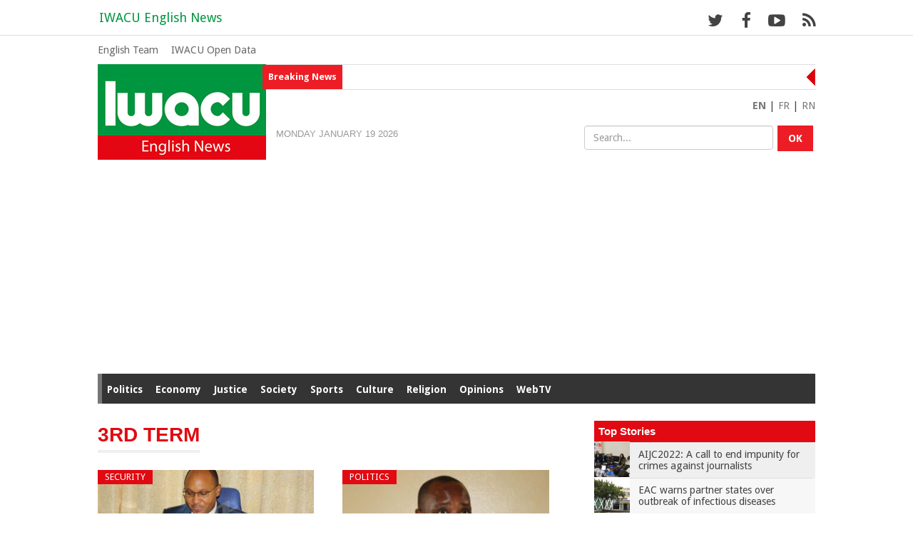

--- FILE ---
content_type: text/html; charset=UTF-8
request_url: https://www.iwacu-burundi.org/englishnews/tag/3rd-term/
body_size: 13399
content:
<!DOCTYPE html>
<html xmlns="http://www.w3.org/1999/xhtml" lang="en-US">
<head>
<meta charset="utf-8" />
<meta name="viewport" content="width=device-width, minimum-scale=1.0, maximum-scale=1.4" />
<meta http-equiv="X-UA-Compatible" content="IE=edge" />	
	<title>IWACU English News | The voices of Burundi  &#8211; 3rd term</title>
		<meta name="keywords" content="Burundi, Hutu, Tusti, Twa, Ganwa, Africa, EAC, 1962, 1972, 1988, 1993, Rwagasore, Ndadaye, press, media, freedom, democracy, Bujumbura, Gitega, Ngozi, Rumonge, Bururi, Bubanza, Makamba, Tanganyika, Nil, Hippopotame, Rusizi, Ruvyironza, Malagarazi, lTambours, Ntare, Mwambutsa, Mutaga, Mwezi, Iwacu, Andika, Kayoya, online news information"/>
		<meta name="description" content="IWACU aims to give a voice to all voices of Burundi about politics, economics, society, justice, health, environment, culture, sport... IWACU English News follows the informations on Burundi and gives you the best of it."/>					
			<link rel="shortcut icon" href="https://www.iwacu-burundi.org/favicon.ico" type="image/x-icon">
			<link rel="icon" href="https://www.iwacu-burundi.org/favicon.ico" type="image/x-icon">
			<link type="image/x-icon" href="https://www.iwacu-burundi.org/englishnews/wp-content/themes/iwacu2020/images/favicons/favicon.ico" rel="shortcut icon" />
		<link rel="apple-touch-icon" sizes="57x57" href="https://www.iwacu-burundi.org/englishnews/wp-content/themes/iwacu2020/images/favicons/apple-touch-icon-57x57.png">
		<link rel="apple-touch-icon" sizes="60x60" href="https://www.iwacu-burundi.org/englishnews/wp-content/themes/iwacu2020/images/favicons/apple-touch-icon-60x60.png">
		<link rel="apple-touch-icon" sizes="72x72" href="https://www.iwacu-burundi.org/englishnews/wp-content/themes/iwacu2020/images/favicons/apple-touch-icon-72x72.png">
		<link rel="apple-touch-icon" sizes="76x76" href="https://www.iwacu-burundi.org/englishnews/wp-content/themes/iwacu2020/images/favicons/apple-touch-icon-76x76.png">
		<link rel="apple-touch-icon" sizes="114x114" href="https://www.iwacu-burundi.org/englishnews/wp-content/themes/iwacu2020/images/favicons/apple-touch-icon-114x114.png">
		<link rel="apple-touch-icon" sizes="120x120" href="https://www.iwacu-burundi.org/englishnews/wp-content/themes/iwacu2020/images/favicons/apple-touch-icon-120x120.png">
		<link rel="apple-touch-icon" sizes="144x144" href="https://www.iwacu-burundi.org/englishnews/wp-content/themes/iwacu2020/images/favicons/apple-touch-icon-144x144.png">
		<link rel="apple-touch-icon" sizes="152x152" href="https://www.iwacu-burundi.org/englishnews/wp-content/themes/iwacu2020/images/favicons/apple-touch-icon-152x152.png">
		<link rel="apple-touch-icon" sizes="180x180" href="https://www.iwacu-burundi.org/englishnews/wp-content/themes/iwacu2020/images/favicons/apple-touch-icon-180x180.png">
		<link rel="icon" type="image/png" href="https://www.iwacu-burundi.org/englishnews/wp-content/themes/iwacu2020/images/favicons/favicon-32x32.png" sizes="32x32">
		<link rel="icon" type="image/png" href="https://www.iwacu-burundi.org/englishnews/wp-content/themes/iwacu2020/images/favicons/android-chrome-192x192.png" sizes="192x192">
		<link rel="icon" type="image/png" href="https://www.iwacu-burundi.org/englishnews/wp-content/themes/iwacu2020/images/favicons/favicon-96x96.png" sizes="96x96">
		<link rel="icon" type="image/png" href="https://www.iwacu-burundi.org/englishnews/wp-content/themes/iwacu2020/images/favicons/favicon-16x16.png" sizes="16x16">
		<link rel="manifest" href="https://www.iwacu-burundi.org/englishnews/wp-content/themes/iwacu2020/images/favicons/manifest.json">
			<link rel="manifest" href="/manifest.json">
			<meta name="msapplication-TileColor" content="#00963f">
			<meta name="msapplication-TileImage" content="/mstile-144x144.png">
			<meta name="theme-color" content="#00963f">
			<meta name="robots" content="all" />
			<meta name="revisit-After" content="1 day" />
			<link rel="pingback" href="https://www.iwacu-burundi.org/englishnews/xmlrpc.php" />
						<link rel='stylesheet'  href='https://www.iwacu-burundi.org/englishnews/wp-content/themes/iwacu2020/css/print.css' type='text/css' media='print' />
			<title>3rd term &#8211; IWACU English News</title>
<meta name='robots' content='max-image-preview:large' />
			<meta name="description" content="IWACU is all the voices of Burundi. Not just political voices. Iwacu is interested in economics, society, justice, health, the environment, culture, sport, in short everything that makes national life. We are opening a new page for the independent print media in Burundi. Read Iwacu, write to us, criticize us, debate, let's build the country's democracy together." />
			<meta name="keywords" content="Burundi, Hutu, Tusti, Twa, Ganwa, Africa, EAC, Democracy, Rwagasore, Ndadaye, Press, Media, Freedom, Bujumbura, Gitega, Ngozi, Rumonge, Bururi, Bubanza, Makamba, Tanganyika, Nil, Hippopotamus, Rusizi, Ruvyironza, Malagarazi, information, media, press, journalism" />		
			<meta name="twitter:card" value="summary_large_image" /> 
					<meta name="twitter:site" value="@iwacuinfo" />
			<meta name="twitter:creator" value="@iwacuinfo" />
					<meta property="twitter:title" content="#3rd term" />
			<meta name="twitter:url" content="https://www.iwacu-burundi.org/englishnews/tag/3rd-term">
			<meta name="twitter:description" content="IWACU is all the voices of Burundi. Not just political voices. Iwacu is interested in economics, society, justice, health, the environment, culture, sport, in short everything that makes national life. We are opening a new page for the independent print media in Burundi. Read Iwacu, write to us, criticize us, debate, let's build the country's democracy together." />
			<meta property="twitter:image" content="https://www.iwacu-burundi.org/wp-content/uploads/2013/02/logo_iwacu.jpg" />
	
<link rel='dns-prefetch' href='//fonts.googleapis.com' />
<link rel="alternate" type="application/rss+xml" title="IWACU English News &raquo; Feed" href="https://www.iwacu-burundi.org/englishnews/feed/" />
<link rel="alternate" type="application/rss+xml" title="IWACU English News &raquo; Comments Feed" href="https://www.iwacu-burundi.org/englishnews/comments/feed/" />
<link rel="alternate" type="application/rss+xml" title="IWACU English News &raquo; 3rd term Tag Feed" href="https://www.iwacu-burundi.org/englishnews/tag/3rd-term/feed/" />
<link rel='stylesheet' id='wp-block-library-css' href='https://www.iwacu-burundi.org/englishnews/wp-includes/css/dist/block-library/style.min.css?ver=6.1.9' type='text/css' media='all' />
<link rel='stylesheet' id='classic-theme-styles-css' href='https://www.iwacu-burundi.org/englishnews/wp-includes/css/classic-themes.min.css?ver=1' type='text/css' media='all' />
<style id='global-styles-inline-css' type='text/css'>
body{--wp--preset--color--black: #000000;--wp--preset--color--cyan-bluish-gray: #abb8c3;--wp--preset--color--white: #ffffff;--wp--preset--color--pale-pink: #f78da7;--wp--preset--color--vivid-red: #cf2e2e;--wp--preset--color--luminous-vivid-orange: #ff6900;--wp--preset--color--luminous-vivid-amber: #fcb900;--wp--preset--color--light-green-cyan: #7bdcb5;--wp--preset--color--vivid-green-cyan: #00d084;--wp--preset--color--pale-cyan-blue: #8ed1fc;--wp--preset--color--vivid-cyan-blue: #0693e3;--wp--preset--color--vivid-purple: #9b51e0;--wp--preset--gradient--vivid-cyan-blue-to-vivid-purple: linear-gradient(135deg,rgba(6,147,227,1) 0%,rgb(155,81,224) 100%);--wp--preset--gradient--light-green-cyan-to-vivid-green-cyan: linear-gradient(135deg,rgb(122,220,180) 0%,rgb(0,208,130) 100%);--wp--preset--gradient--luminous-vivid-amber-to-luminous-vivid-orange: linear-gradient(135deg,rgba(252,185,0,1) 0%,rgba(255,105,0,1) 100%);--wp--preset--gradient--luminous-vivid-orange-to-vivid-red: linear-gradient(135deg,rgba(255,105,0,1) 0%,rgb(207,46,46) 100%);--wp--preset--gradient--very-light-gray-to-cyan-bluish-gray: linear-gradient(135deg,rgb(238,238,238) 0%,rgb(169,184,195) 100%);--wp--preset--gradient--cool-to-warm-spectrum: linear-gradient(135deg,rgb(74,234,220) 0%,rgb(151,120,209) 20%,rgb(207,42,186) 40%,rgb(238,44,130) 60%,rgb(251,105,98) 80%,rgb(254,248,76) 100%);--wp--preset--gradient--blush-light-purple: linear-gradient(135deg,rgb(255,206,236) 0%,rgb(152,150,240) 100%);--wp--preset--gradient--blush-bordeaux: linear-gradient(135deg,rgb(254,205,165) 0%,rgb(254,45,45) 50%,rgb(107,0,62) 100%);--wp--preset--gradient--luminous-dusk: linear-gradient(135deg,rgb(255,203,112) 0%,rgb(199,81,192) 50%,rgb(65,88,208) 100%);--wp--preset--gradient--pale-ocean: linear-gradient(135deg,rgb(255,245,203) 0%,rgb(182,227,212) 50%,rgb(51,167,181) 100%);--wp--preset--gradient--electric-grass: linear-gradient(135deg,rgb(202,248,128) 0%,rgb(113,206,126) 100%);--wp--preset--gradient--midnight: linear-gradient(135deg,rgb(2,3,129) 0%,rgb(40,116,252) 100%);--wp--preset--duotone--dark-grayscale: url('#wp-duotone-dark-grayscale');--wp--preset--duotone--grayscale: url('#wp-duotone-grayscale');--wp--preset--duotone--purple-yellow: url('#wp-duotone-purple-yellow');--wp--preset--duotone--blue-red: url('#wp-duotone-blue-red');--wp--preset--duotone--midnight: url('#wp-duotone-midnight');--wp--preset--duotone--magenta-yellow: url('#wp-duotone-magenta-yellow');--wp--preset--duotone--purple-green: url('#wp-duotone-purple-green');--wp--preset--duotone--blue-orange: url('#wp-duotone-blue-orange');--wp--preset--font-size--small: 13px;--wp--preset--font-size--medium: 20px;--wp--preset--font-size--large: 36px;--wp--preset--font-size--x-large: 42px;--wp--preset--spacing--20: 0.44rem;--wp--preset--spacing--30: 0.67rem;--wp--preset--spacing--40: 1rem;--wp--preset--spacing--50: 1.5rem;--wp--preset--spacing--60: 2.25rem;--wp--preset--spacing--70: 3.38rem;--wp--preset--spacing--80: 5.06rem;}:where(.is-layout-flex){gap: 0.5em;}body .is-layout-flow > .alignleft{float: left;margin-inline-start: 0;margin-inline-end: 2em;}body .is-layout-flow > .alignright{float: right;margin-inline-start: 2em;margin-inline-end: 0;}body .is-layout-flow > .aligncenter{margin-left: auto !important;margin-right: auto !important;}body .is-layout-constrained > .alignleft{float: left;margin-inline-start: 0;margin-inline-end: 2em;}body .is-layout-constrained > .alignright{float: right;margin-inline-start: 2em;margin-inline-end: 0;}body .is-layout-constrained > .aligncenter{margin-left: auto !important;margin-right: auto !important;}body .is-layout-constrained > :where(:not(.alignleft):not(.alignright):not(.alignfull)){max-width: var(--wp--style--global--content-size);margin-left: auto !important;margin-right: auto !important;}body .is-layout-constrained > .alignwide{max-width: var(--wp--style--global--wide-size);}body .is-layout-flex{display: flex;}body .is-layout-flex{flex-wrap: wrap;align-items: center;}body .is-layout-flex > *{margin: 0;}:where(.wp-block-columns.is-layout-flex){gap: 2em;}.has-black-color{color: var(--wp--preset--color--black) !important;}.has-cyan-bluish-gray-color{color: var(--wp--preset--color--cyan-bluish-gray) !important;}.has-white-color{color: var(--wp--preset--color--white) !important;}.has-pale-pink-color{color: var(--wp--preset--color--pale-pink) !important;}.has-vivid-red-color{color: var(--wp--preset--color--vivid-red) !important;}.has-luminous-vivid-orange-color{color: var(--wp--preset--color--luminous-vivid-orange) !important;}.has-luminous-vivid-amber-color{color: var(--wp--preset--color--luminous-vivid-amber) !important;}.has-light-green-cyan-color{color: var(--wp--preset--color--light-green-cyan) !important;}.has-vivid-green-cyan-color{color: var(--wp--preset--color--vivid-green-cyan) !important;}.has-pale-cyan-blue-color{color: var(--wp--preset--color--pale-cyan-blue) !important;}.has-vivid-cyan-blue-color{color: var(--wp--preset--color--vivid-cyan-blue) !important;}.has-vivid-purple-color{color: var(--wp--preset--color--vivid-purple) !important;}.has-black-background-color{background-color: var(--wp--preset--color--black) !important;}.has-cyan-bluish-gray-background-color{background-color: var(--wp--preset--color--cyan-bluish-gray) !important;}.has-white-background-color{background-color: var(--wp--preset--color--white) !important;}.has-pale-pink-background-color{background-color: var(--wp--preset--color--pale-pink) !important;}.has-vivid-red-background-color{background-color: var(--wp--preset--color--vivid-red) !important;}.has-luminous-vivid-orange-background-color{background-color: var(--wp--preset--color--luminous-vivid-orange) !important;}.has-luminous-vivid-amber-background-color{background-color: var(--wp--preset--color--luminous-vivid-amber) !important;}.has-light-green-cyan-background-color{background-color: var(--wp--preset--color--light-green-cyan) !important;}.has-vivid-green-cyan-background-color{background-color: var(--wp--preset--color--vivid-green-cyan) !important;}.has-pale-cyan-blue-background-color{background-color: var(--wp--preset--color--pale-cyan-blue) !important;}.has-vivid-cyan-blue-background-color{background-color: var(--wp--preset--color--vivid-cyan-blue) !important;}.has-vivid-purple-background-color{background-color: var(--wp--preset--color--vivid-purple) !important;}.has-black-border-color{border-color: var(--wp--preset--color--black) !important;}.has-cyan-bluish-gray-border-color{border-color: var(--wp--preset--color--cyan-bluish-gray) !important;}.has-white-border-color{border-color: var(--wp--preset--color--white) !important;}.has-pale-pink-border-color{border-color: var(--wp--preset--color--pale-pink) !important;}.has-vivid-red-border-color{border-color: var(--wp--preset--color--vivid-red) !important;}.has-luminous-vivid-orange-border-color{border-color: var(--wp--preset--color--luminous-vivid-orange) !important;}.has-luminous-vivid-amber-border-color{border-color: var(--wp--preset--color--luminous-vivid-amber) !important;}.has-light-green-cyan-border-color{border-color: var(--wp--preset--color--light-green-cyan) !important;}.has-vivid-green-cyan-border-color{border-color: var(--wp--preset--color--vivid-green-cyan) !important;}.has-pale-cyan-blue-border-color{border-color: var(--wp--preset--color--pale-cyan-blue) !important;}.has-vivid-cyan-blue-border-color{border-color: var(--wp--preset--color--vivid-cyan-blue) !important;}.has-vivid-purple-border-color{border-color: var(--wp--preset--color--vivid-purple) !important;}.has-vivid-cyan-blue-to-vivid-purple-gradient-background{background: var(--wp--preset--gradient--vivid-cyan-blue-to-vivid-purple) !important;}.has-light-green-cyan-to-vivid-green-cyan-gradient-background{background: var(--wp--preset--gradient--light-green-cyan-to-vivid-green-cyan) !important;}.has-luminous-vivid-amber-to-luminous-vivid-orange-gradient-background{background: var(--wp--preset--gradient--luminous-vivid-amber-to-luminous-vivid-orange) !important;}.has-luminous-vivid-orange-to-vivid-red-gradient-background{background: var(--wp--preset--gradient--luminous-vivid-orange-to-vivid-red) !important;}.has-very-light-gray-to-cyan-bluish-gray-gradient-background{background: var(--wp--preset--gradient--very-light-gray-to-cyan-bluish-gray) !important;}.has-cool-to-warm-spectrum-gradient-background{background: var(--wp--preset--gradient--cool-to-warm-spectrum) !important;}.has-blush-light-purple-gradient-background{background: var(--wp--preset--gradient--blush-light-purple) !important;}.has-blush-bordeaux-gradient-background{background: var(--wp--preset--gradient--blush-bordeaux) !important;}.has-luminous-dusk-gradient-background{background: var(--wp--preset--gradient--luminous-dusk) !important;}.has-pale-ocean-gradient-background{background: var(--wp--preset--gradient--pale-ocean) !important;}.has-electric-grass-gradient-background{background: var(--wp--preset--gradient--electric-grass) !important;}.has-midnight-gradient-background{background: var(--wp--preset--gradient--midnight) !important;}.has-small-font-size{font-size: var(--wp--preset--font-size--small) !important;}.has-medium-font-size{font-size: var(--wp--preset--font-size--medium) !important;}.has-large-font-size{font-size: var(--wp--preset--font-size--large) !important;}.has-x-large-font-size{font-size: var(--wp--preset--font-size--x-large) !important;}
.wp-block-navigation a:where(:not(.wp-element-button)){color: inherit;}
:where(.wp-block-columns.is-layout-flex){gap: 2em;}
.wp-block-pullquote{font-size: 1.5em;line-height: 1.6;}
</style>
<link rel='stylesheet' id='cbxuseronline-public-css' href='https://www.iwacu-burundi.org/englishnews/wp-content/plugins/cbxuseronline/public/../assets/css/cbxuseronline-public.css?ver=1.2.8' type='text/css' media='all' />
<link rel='stylesheet' id='contact-form-7-css' href='https://www.iwacu-burundi.org/englishnews/wp-content/plugins/contact-form-7/includes/css/styles.css?ver=5.6.4' type='text/css' media='all' />
<link rel='stylesheet' id='wordpress-popular-posts-css-css' href='https://www.iwacu-burundi.org/englishnews/wp-content/plugins/wordpress-popular-posts/assets/css/wpp.css?ver=6.1.1' type='text/css' media='all' />
<link rel='stylesheet' id='bootstrap-css' href='https://www.iwacu-burundi.org/englishnews/wp-content/themes/iwacu2020/css/bootstrap.min.css?ver=6.1.9' type='text/css' media='all' />
<link rel='stylesheet' id='style-css' href='https://www.iwacu-burundi.org/englishnews/wp-content/themes/iwacu2020/style.css?ver=6.1.9' type='text/css' media='all' />
<link rel='stylesheet' id='font-awesome-css' href='https://www.iwacu-burundi.org/englishnews/wp-content/themes/iwacu2020/fonts/font-awesome/css/font-awesome.min.css?ver=6.1.9' type='text/css' media='all' />
<link rel='stylesheet' id='OpenSans-css' href='https://fonts.googleapis.com/css?family=Open+Sans%3A400%2C700&#038;ver=6.1.9' type='text/css' media='all' />
<link rel='stylesheet' id='DroidSans-css' href='https://fonts.googleapis.com/css?family=Droid+Sans%3A400%2C700&#038;ver=6.1.9' type='text/css' media='all' />
<link rel='stylesheet' id='ioden-style-css' href='https://www.iwacu-burundi.org/englishnews/wp-content/plugins/iwacu-open-data-plugin-en/style.css?ver=6.1.9' type='text/css' media='all' />
<link rel='stylesheet' id='yaga-style-css' href='https://www.iwacu-burundi.org/englishnews/wp-content/plugins/yaga-blog-post/style.css?ver=6.1.9' type='text/css' media='all' />
<script type='application/json' id='wpp-json'>
{"sampling_active":0,"sampling_rate":100,"ajax_url":"https:\/\/www.iwacu-burundi.org\/englishnews\/wp-json\/wordpress-popular-posts\/v1\/popular-posts","api_url":"https:\/\/www.iwacu-burundi.org\/englishnews\/wp-json\/wordpress-popular-posts","ID":0,"token":"d45b0ffa4f","lang":0,"debug":0}
</script>
<script type='text/javascript' src='https://www.iwacu-burundi.org/englishnews/wp-content/plugins/wordpress-popular-posts/assets/js/wpp.min.js?ver=6.1.1' id='wpp-js-js'></script>
<script type='text/javascript' src='https://www.iwacu-burundi.org/englishnews/wp-includes/js/jquery/jquery.min.js?ver=3.6.1' id='jquery-core-js'></script>
<script type='text/javascript' src='https://www.iwacu-burundi.org/englishnews/wp-includes/js/jquery/jquery-migrate.min.js?ver=3.3.2' id='jquery-migrate-js'></script>
<link rel="https://api.w.org/" href="https://www.iwacu-burundi.org/englishnews/wp-json/" /><link rel="alternate" type="application/json" href="https://www.iwacu-burundi.org/englishnews/wp-json/wp/v2/tags/1087" />            <style id="wpp-loading-animation-styles">@-webkit-keyframes bgslide{from{background-position-x:0}to{background-position-x:-200%}}@keyframes bgslide{from{background-position-x:0}to{background-position-x:-200%}}.wpp-widget-placeholder,.wpp-widget-block-placeholder{margin:0 auto;width:60px;height:3px;background:#dd3737;background:linear-gradient(90deg,#dd3737 0%,#571313 10%,#dd3737 100%);background-size:200% auto;border-radius:3px;-webkit-animation:bgslide 1s infinite linear;animation:bgslide 1s infinite linear}</style>
            	
			<style>.logged-in #black {top: 82px;} .logged-in .navbar-inverse,.logged-in #nav_corporate {top:32px;}
			.logged-in #search_resp_open2{top:132px;}</style>
</head>

<body data-rsssl=1 class="archive tag tag-3rd-term tag-1087"> 
	<!--[if lt IE 7]>
		<p class="browsehappy">Votre navigateur <strong>n'est pas à jour</strong>. 
		Pour afficher ce site correctement et améliorer votre expérience utilisateur, 
		<a href="http://browsehappy.com/">faites la mise à jour</a>.</p>
	<![endif]-->	

<div id="black">
	<div class="container col-lg-10 col-lg-10 col-sm-12 toptop">
		<nav id="navigation2">
		<div class="menu-menu-container"><ul id="menu-menu" class="menu"><li id="menu-item-2556" class="menu-item menu-item-type-taxonomy menu-item-object-category menu-item-has-children menu-item-2556"><a href="https://www.iwacu-burundi.org/englishnews/news/politics/">Politics</a>
<ul class="sub-menu">
	<li id="menu-item-2652" class="menu-item menu-item-type-taxonomy menu-item-object-category menu-item-2652"><a href="https://www.iwacu-burundi.org/englishnews/news/politics/">Politics</a></li>
	<li id="menu-item-2545" class="menu-item menu-item-type-taxonomy menu-item-object-category menu-item-2545"><a href="https://www.iwacu-burundi.org/englishnews/news/politics/eac-integration/">EAC integration</a></li>
	<li id="menu-item-2543" class="menu-item menu-item-type-taxonomy menu-item-object-category menu-item-2543"><a href="https://www.iwacu-burundi.org/englishnews/news/politics/cooperation/">Cooperation</a></li>
	<li id="menu-item-2558" class="menu-item menu-item-type-taxonomy menu-item-object-category menu-item-2558"><a href="https://www.iwacu-burundi.org/englishnews/news/politics/security/">Security</a></li>
</ul>
</li>
<li id="menu-item-2548" class="menu-item menu-item-type-taxonomy menu-item-object-category menu-item-has-children menu-item-2548"><a href="https://www.iwacu-burundi.org/englishnews/news/economy/">Economy</a>
<ul class="sub-menu">
	<li id="menu-item-2650" class="menu-item menu-item-type-taxonomy menu-item-object-category menu-item-2650"><a href="https://www.iwacu-burundi.org/englishnews/news/economy/">Economy</a></li>
	<li id="menu-item-2610" class="menu-item menu-item-type-taxonomy menu-item-object-category menu-item-2610"><a href="https://www.iwacu-burundi.org/englishnews/news/economy/telecom/">Telecom</a></li>
	<li id="menu-item-2611" class="menu-item menu-item-type-taxonomy menu-item-object-category menu-item-2611"><a href="https://www.iwacu-burundi.org/englishnews/news/economy/tourism/">Tourism</a></li>
	<li id="menu-item-2612" class="menu-item menu-item-type-taxonomy menu-item-object-category menu-item-2612"><a href="https://www.iwacu-burundi.org/englishnews/news/economy/transports/">Transports</a></li>
</ul>
</li>
<li id="menu-item-2613" class="menu-item menu-item-type-taxonomy menu-item-object-category menu-item-has-children menu-item-2613"><a href="https://www.iwacu-burundi.org/englishnews/news/justice/">Justice</a>
<ul class="sub-menu">
	<li id="menu-item-2651" class="menu-item menu-item-type-taxonomy menu-item-object-category menu-item-2651"><a href="https://www.iwacu-burundi.org/englishnews/news/justice/">Justice</a></li>
	<li id="menu-item-2614" class="menu-item menu-item-type-taxonomy menu-item-object-category menu-item-2614"><a href="https://www.iwacu-burundi.org/englishnews/news/justice/human-right/">Human Right</a></li>
</ul>
</li>
<li id="menu-item-2559" class="menu-item menu-item-type-taxonomy menu-item-object-category menu-item-has-children menu-item-2559"><a href="https://www.iwacu-burundi.org/englishnews/news/society/">Society</a>
<ul class="sub-menu">
	<li id="menu-item-2654" class="menu-item menu-item-type-taxonomy menu-item-object-category menu-item-2654"><a href="https://www.iwacu-burundi.org/englishnews/news/society/">Society</a></li>
	<li id="menu-item-2549" class="menu-item menu-item-type-taxonomy menu-item-object-category menu-item-2549"><a href="https://www.iwacu-burundi.org/englishnews/news/society/education/">Education</a></li>
	<li id="menu-item-2550" class="menu-item menu-item-type-taxonomy menu-item-object-category menu-item-2550"><a href="https://www.iwacu-burundi.org/englishnews/news/society/environment/">Environment</a></li>
	<li id="menu-item-2561" class="menu-item menu-item-type-taxonomy menu-item-object-category menu-item-2561"><a href="https://www.iwacu-burundi.org/englishnews/news/economy/transports/">Transports</a></li>
</ul>
</li>
<li id="menu-item-2560" class="menu-item menu-item-type-taxonomy menu-item-object-category menu-item-has-children menu-item-2560"><a href="https://www.iwacu-burundi.org/englishnews/news/sports/">Sports</a>
<ul class="sub-menu">
	<li id="menu-item-2655" class="menu-item menu-item-type-taxonomy menu-item-object-category menu-item-2655"><a href="https://www.iwacu-burundi.org/englishnews/news/sports/">Sports</a></li>
</ul>
</li>
<li id="menu-item-2544" class="menu-item menu-item-type-taxonomy menu-item-object-category menu-item-has-children menu-item-2544"><a href="https://www.iwacu-burundi.org/englishnews/news/culture/">Culture</a>
<ul class="sub-menu">
	<li id="menu-item-2649" class="menu-item menu-item-type-taxonomy menu-item-object-category menu-item-2649"><a href="https://www.iwacu-burundi.org/englishnews/news/culture/">Culture</a></li>
	<li id="menu-item-2609" class="menu-item menu-item-type-taxonomy menu-item-object-category menu-item-2609"><a href="https://www.iwacu-burundi.org/englishnews/news/culture/media/">Media</a></li>
</ul>
</li>
<li id="menu-item-2653" class="menu-item menu-item-type-taxonomy menu-item-object-category menu-item-2653"><a href="https://www.iwacu-burundi.org/englishnews/news/religion/">Religion</a></li>
<li id="menu-item-2555" class="menu-item menu-item-type-taxonomy menu-item-object-category menu-item-has-children menu-item-2555"><a href="https://www.iwacu-burundi.org/englishnews/news/opinion/">Opinions</a>
<ul class="sub-menu">
	<li id="menu-item-2793" class="menu-item menu-item-type-taxonomy menu-item-object-category menu-item-2793"><a href="https://www.iwacu-burundi.org/englishnews/news/opinion/">Opinion</a></li>
	<li id="menu-item-2794" class="menu-item menu-item-type-taxonomy menu-item-object-category menu-item-2794"><a href="https://www.iwacu-burundi.org/englishnews/news/opinion/analysis/">Analysis</a></li>
</ul>
</li>
<li id="menu-item-2577" class="menu-item menu-item-type-taxonomy menu-item-object-category menu-item-2577"><a href="https://www.iwacu-burundi.org/englishnews/news/webtv/">WebTV</a></li>
</ul></div>		</nav>		
		<div id="menu_main_resp2" class="menu_main_resp_closed">
			BURUNDI'S NEWS <span class="fa fa-angle-down"></span>
		</div>
			<div id="search_resp2" class="search_resp">
				<span class="glyphicon glyphicon-search"></span>
			</div>
		
			<button type="button" class="hamburger2" id="show2">
				<span class="glyphicon glyphicon-menu-hamburger"></span>
			</button>
	</div>
</div>	

<nav class="navbar navbar-inverse navbar-fixed-top">
      <div class="container supertop col-lg-10 col-lg-10 col-sm-12">
        <div class="navbar-header">
          <a class="navbar-brand"  href="https://www.iwacu-burundi.org/englishnews">IWACU English News</a>
				<div id="top_networks">
					<ul>
						<li> <a href="https://twitter.com/iwacuinfo" target="_blank"><i class="fa fa-twitter fa-lg"></i></a> </li>
						<li> <a href="https://www.facebook.com/iwacuburundi" target="_blank"> <span class="fa fa-facebook fa-lg"></i> </a> </li>
						<li><a href="https://www.youtube.com/channel/UCK_I7WyIFWpmniOnk6hHmLg" title="YouTube"  target="_blank"><i class="fa fa-youtube-play fa-lg"></i></a>  </li>
						<li style="margin-right:none;"><a href="https://www.iwacu-burundi.org/englishnews/feed/" target="_blank"><i class="fa fa-rss fa-lg"></i> </a>  </li>
					</ul>
				</div>
        </div>
      </div>
</nav>

<div class="container col-lg-10 col-sm-12">
	 <!-- Header -->
	 	
			<div class="row outpub"> </div>
	
<div class="container col-lg-12 col-md-12 col-sm-12 menumenu" style="clear:both;display:table;">	
	<div class="menu_iwacu"><div class="menu-topmenu-container"><ul id="menu-topmenu" class="menu"><li id="menu-item-2578" class="menu-item menu-item-type-post_type menu-item-object-page menu-item-2578"><a href="https://www.iwacu-burundi.org/englishnews/the-iwacu-english-team-2/">English Team</a></li>
<li id="menu-item-3816" class="menu-item menu-item-type-custom menu-item-object-custom menu-item-3816"><a href="https://iwacu-burundi.org/opendata/en/">IWACU Open Data</a></li>
</ul></div></div>
</div>		


<div id="header">
	<header>	
			<div id="logo">
				<a href="https://www.iwacu-burundi.org/englishnews/" title="Iwacu - The voices of Burundi">
				<img src="https://www.iwacu-burundi.org/englishnews/wp-content/themes/iwacu2020/images/logo.jpg" alt="The voices of Burundi" />
				</a>
			</div>	
			
			<div class="newsticker">
				<div class="breaking">Breaking News</div>
					<ul id="js-news" class="js-hidden">
																			<li class="news-item">
								<a href="https://www.iwacu-burundi.org/englishnews/aijc2022-a-call-to-end-impunity-for-crimes-against-journalists/" rel="bookmark">AIJC2022: A call to end impunity for crimes against journalists</a>
							</li>
													<li class="news-item">
								<a href="https://www.iwacu-burundi.org/englishnews/eac-warns-partner-states-over-outbreak-of-infectious-diseases/" rel="bookmark">EAC warns partner states over outbreak of infectious diseases</a>
							</li>
													<li class="news-item">
								<a href="https://www.iwacu-burundi.org/englishnews/gijc21-journalists-denounce-growing-threats-against-investigative-journalism-worldwide/" rel="bookmark">GIJC21: Journalists denounce growing threats against investigative journalism worldwide</a>
							</li>
													<li class="news-item">
								<a href="https://www.iwacu-burundi.org/englishnews/gijc21-takes-place-for-first-time-online-amid-surge-in-covid-19-cases/" rel="bookmark">GIJC21 takes place for first time online amid surge in covid-19 cases</a>
							</li>
													<li class="news-item">
								<a href="https://www.iwacu-burundi.org/englishnews/investigation-the-death-of-simon-the-man-who-refused-to-vote/" rel="bookmark">Investigation / The death of Simon, the man who refused to vote</a>
							</li>
											</ul>
						
				<div class="arrow-left"></div>
			</div>
					
		<div id="search">
				<ul id="langues">
					
					<li>
						<a href="https://www.iwacu-burundi.org/englishnews/" title="IWACU English news"><strong>EN</strong></a> |
					</li>
					
					<li>
						<a href="https://www.iwacu-burundi.org" target="_blank" title="IWACU en français">FR</a> |
					</li>
	
					<li>
						 <a href="https://www.iwacu-burundi.org/blogs/ikirundi/" target="_blank" title="IWACU mu Kirundi">RN</a>
					</li>
				</ul>
						 <form class="navbar-form" method="get" action="https://www.iwacu-burundi.org/englishnews/">
							<input type="text" placeholder="Search..." title="Search" class="form-control"  name="s"  />
							<button type="submit" value="OK" title="ok" class="sbutton">ok</button>
						</form>			
		</div>
			<div id="datehome">
				<script type="text/javascript">
					var dDate = new Date() ;
					var Jours = new Array("Sunday","Monday","Tuesday","Wednesday","Thursday","Friday","Saturday") ;
					var Mois = new Array("JANUARY","FEBRARY","MARCH","APRIL","MEI","JUNE","JULY","AUGUST","SEPTEMBER","OCTOBER","NOVEMBER","DECEMBER");
					document.write(Jours[dDate.getDay()] + " " + Mois[dDate.getMonth()] + " " + dDate.getDate() + " " + dDate.getFullYear()) ;
				</script>
			</div>	
	</header>					
</div>
<div class="row">		
	<div id="navigation">
		<div class="menu-topmenu-container col-lg-10">
			<nav class="main-nav">
				<div class="menu-menu-container"><ul id="menu-menu-1" class="menu"><li class="menu-item menu-item-type-taxonomy menu-item-object-category menu-item-has-children menu-item-2556"><a href="https://www.iwacu-burundi.org/englishnews/news/politics/">Politics</a>
<ul class="sub-menu">
	<li class="menu-item menu-item-type-taxonomy menu-item-object-category menu-item-2652"><a href="https://www.iwacu-burundi.org/englishnews/news/politics/">Politics</a></li>
	<li class="menu-item menu-item-type-taxonomy menu-item-object-category menu-item-2545"><a href="https://www.iwacu-burundi.org/englishnews/news/politics/eac-integration/">EAC integration</a></li>
	<li class="menu-item menu-item-type-taxonomy menu-item-object-category menu-item-2543"><a href="https://www.iwacu-burundi.org/englishnews/news/politics/cooperation/">Cooperation</a></li>
	<li class="menu-item menu-item-type-taxonomy menu-item-object-category menu-item-2558"><a href="https://www.iwacu-burundi.org/englishnews/news/politics/security/">Security</a></li>
</ul>
</li>
<li class="menu-item menu-item-type-taxonomy menu-item-object-category menu-item-has-children menu-item-2548"><a href="https://www.iwacu-burundi.org/englishnews/news/economy/">Economy</a>
<ul class="sub-menu">
	<li class="menu-item menu-item-type-taxonomy menu-item-object-category menu-item-2650"><a href="https://www.iwacu-burundi.org/englishnews/news/economy/">Economy</a></li>
	<li class="menu-item menu-item-type-taxonomy menu-item-object-category menu-item-2610"><a href="https://www.iwacu-burundi.org/englishnews/news/economy/telecom/">Telecom</a></li>
	<li class="menu-item menu-item-type-taxonomy menu-item-object-category menu-item-2611"><a href="https://www.iwacu-burundi.org/englishnews/news/economy/tourism/">Tourism</a></li>
	<li class="menu-item menu-item-type-taxonomy menu-item-object-category menu-item-2612"><a href="https://www.iwacu-burundi.org/englishnews/news/economy/transports/">Transports</a></li>
</ul>
</li>
<li class="menu-item menu-item-type-taxonomy menu-item-object-category menu-item-has-children menu-item-2613"><a href="https://www.iwacu-burundi.org/englishnews/news/justice/">Justice</a>
<ul class="sub-menu">
	<li class="menu-item menu-item-type-taxonomy menu-item-object-category menu-item-2651"><a href="https://www.iwacu-burundi.org/englishnews/news/justice/">Justice</a></li>
	<li class="menu-item menu-item-type-taxonomy menu-item-object-category menu-item-2614"><a href="https://www.iwacu-burundi.org/englishnews/news/justice/human-right/">Human Right</a></li>
</ul>
</li>
<li class="menu-item menu-item-type-taxonomy menu-item-object-category menu-item-has-children menu-item-2559"><a href="https://www.iwacu-burundi.org/englishnews/news/society/">Society</a>
<ul class="sub-menu">
	<li class="menu-item menu-item-type-taxonomy menu-item-object-category menu-item-2654"><a href="https://www.iwacu-burundi.org/englishnews/news/society/">Society</a></li>
	<li class="menu-item menu-item-type-taxonomy menu-item-object-category menu-item-2549"><a href="https://www.iwacu-burundi.org/englishnews/news/society/education/">Education</a></li>
	<li class="menu-item menu-item-type-taxonomy menu-item-object-category menu-item-2550"><a href="https://www.iwacu-burundi.org/englishnews/news/society/environment/">Environment</a></li>
	<li class="menu-item menu-item-type-taxonomy menu-item-object-category menu-item-2561"><a href="https://www.iwacu-burundi.org/englishnews/news/economy/transports/">Transports</a></li>
</ul>
</li>
<li class="menu-item menu-item-type-taxonomy menu-item-object-category menu-item-has-children menu-item-2560"><a href="https://www.iwacu-burundi.org/englishnews/news/sports/">Sports</a>
<ul class="sub-menu">
	<li class="menu-item menu-item-type-taxonomy menu-item-object-category menu-item-2655"><a href="https://www.iwacu-burundi.org/englishnews/news/sports/">Sports</a></li>
</ul>
</li>
<li class="menu-item menu-item-type-taxonomy menu-item-object-category menu-item-has-children menu-item-2544"><a href="https://www.iwacu-burundi.org/englishnews/news/culture/">Culture</a>
<ul class="sub-menu">
	<li class="menu-item menu-item-type-taxonomy menu-item-object-category menu-item-2649"><a href="https://www.iwacu-burundi.org/englishnews/news/culture/">Culture</a></li>
	<li class="menu-item menu-item-type-taxonomy menu-item-object-category menu-item-2609"><a href="https://www.iwacu-burundi.org/englishnews/news/culture/media/">Media</a></li>
</ul>
</li>
<li class="menu-item menu-item-type-taxonomy menu-item-object-category menu-item-2653"><a href="https://www.iwacu-burundi.org/englishnews/news/religion/">Religion</a></li>
<li class="menu-item menu-item-type-taxonomy menu-item-object-category menu-item-has-children menu-item-2555"><a href="https://www.iwacu-burundi.org/englishnews/news/opinion/">Opinions</a>
<ul class="sub-menu">
	<li class="menu-item menu-item-type-taxonomy menu-item-object-category menu-item-2793"><a href="https://www.iwacu-burundi.org/englishnews/news/opinion/">Opinion</a></li>
	<li class="menu-item menu-item-type-taxonomy menu-item-object-category menu-item-2794"><a href="https://www.iwacu-burundi.org/englishnews/news/opinion/analysis/">Analysis</a></li>
</ul>
</li>
<li class="menu-item menu-item-type-taxonomy menu-item-object-category menu-item-2577"><a href="https://www.iwacu-burundi.org/englishnews/news/webtv/">WebTV</a></li>
</ul></div>			</nav>	
			<div id="menu_main_resp" class="menu_main_resp_closed">
				BURUNDI'S NEWS <span class="fa fa-angle-down"></span>
			</div>
			<div id="search_resp" class="search_resp">
				<span class="glyphicon glyphicon-search"></span>
			</div>
			<button type="button" class="hamburger" id="show">
				<span class="glyphicon glyphicon-menu-hamburger"></span>
			</button>
		</div>
	</div>
</div>
</div>
		
	<!--Responsive-->
		<div id="search_resp_open2">
			<form class="container col-lg-10 col-sm-12" method="get" action="https://www.iwacu-burundi.org/englishnews/">
				<input type="text" placeholder="Search..." title="Search" class="form-control2"  name="s"  />
				<button type="submit" value="OK" title="ok" class="sbutton">OK</button>
			</form>		
		</div>
		
		<div id="search_resp_open">
			<form class="container col-lg-10 col-sm-12" method="get" action="https://www.iwacu-burundi.org/englishnews/">
				<input type="text" placeholder="Search..." title="Search" class="form-control"  name="s"  />
				<button type="submit" value="OK" title="ok" class="sbutton">OK</button>
			</form>		
		</div>
		
		<div id="menu_main_resp_open">
			<h3>IWACU</h3>
			<div class="menu-main-menu-responsive-container"><ul id="menu-main-menu-responsive" class="menu"><li id="menu-item-2607" class="menu-item menu-item-type-taxonomy menu-item-object-category menu-item-2607"><a href="https://www.iwacu-burundi.org/englishnews/news/politics/">Politics</a></li>
<li id="menu-item-2601" class="menu-item menu-item-type-taxonomy menu-item-object-category menu-item-2601"><a href="https://www.iwacu-burundi.org/englishnews/news/economy/">Economy</a></li>
<li id="menu-item-2600" class="menu-item menu-item-type-taxonomy menu-item-object-category menu-item-2600"><a href="https://www.iwacu-burundi.org/englishnews/news/society/">Society</a></li>
<li id="menu-item-2604" class="menu-item menu-item-type-taxonomy menu-item-object-category menu-item-2604"><a href="https://www.iwacu-burundi.org/englishnews/news/politics/security/">Security</a></li>
<li id="menu-item-2605" class="menu-item menu-item-type-taxonomy menu-item-object-category menu-item-2605"><a href="https://www.iwacu-burundi.org/englishnews/news/justice/">Justice</a></li>
<li id="menu-item-2656" class="menu-item menu-item-type-taxonomy menu-item-object-category menu-item-2656"><a href="https://www.iwacu-burundi.org/englishnews/news/religion/">Religion</a></li>
<li id="menu-item-2603" class="menu-item menu-item-type-taxonomy menu-item-object-category menu-item-2603"><a href="https://www.iwacu-burundi.org/englishnews/news/culture/">Culture</a></li>
<li id="menu-item-2608" class="menu-item menu-item-type-taxonomy menu-item-object-category menu-item-2608"><a href="https://www.iwacu-burundi.org/englishnews/news/sports/">Sports</a></li>
<li id="menu-item-2606" class="menu-item menu-item-type-taxonomy menu-item-object-category menu-item-2606"><a href="https://www.iwacu-burundi.org/englishnews/news/opinion/">Opinions</a></li>
<li id="menu-item-2602" class="menu-item menu-item-type-taxonomy menu-item-object-category menu-item-2602"><a href="https://www.iwacu-burundi.org/englishnews/news/webtv/">WebTV</a></li>
</ul></div>				<div id="menu_main_resp_closed" class="menu_main_resp_closed">
					<span class="glyphicon glyphicon-remove"> </span>
				</div>
		</div>
		
		<div id="nav_corporate" style="padding-to:70px;">
			<h3>IWACU</h3>
			<h4>Iwacu Press Group</h4>
			<div class="menu-topmenu-container"><ul id="menu-topmenu-1" class="menu"><li class="menu-item menu-item-type-post_type menu-item-object-page menu-item-2578"><a href="https://www.iwacu-burundi.org/englishnews/the-iwacu-english-team-2/">English Team</a></li>
<li class="menu-item menu-item-type-custom menu-item-object-custom menu-item-3816"><a href="https://iwacu-burundi.org/opendata/en/">IWACU Open Data</a></li>
</ul></div>			<div style="clear:both;"></div>
			<h4>Our services</h4>
				<div class="menu-services-container"><ul id="menu-services" class="menu"><li id="menu-item-2590" class="menu-item menu-item-type-post_type menu-item-object-page menu-item-2590"><a href="https://www.iwacu-burundi.org/englishnews/weather-forecast/">Weather forecast</a></li>
<li id="menu-item-2591" class="menu-item menu-item-type-post_type menu-item-object-page menu-item-2591"><a href="https://www.iwacu-burundi.org/englishnews/exchange-rates/">Exchange rates</a></li>
</ul></div>					<div class="closed_nav_corporate">
						<span class="glyphicon glyphicon-remove" data-toggle="tooltip" data-placement="top" title="Close"> </span>
					</div>
		</div>

<div class="container col-lg-10 col-sm-12" style="clear:both;">
<div class="row"><div class="col-lg-12 col-md-12 col-sm-12 single-web-tv">		
		
	<div class="col-lg-8 col-md-8 col-sm-12 main" id="main-webtv">
		
		<h2 id="catop">
			<span>3rd term</span>
		</h2>
			
		
		<div class="grid"> 
							<div class="grid-item col col-lg-6 col-md-6 col-sm-12">
	<span class="catiwacu">
		Security</span>
		
		 
		
		
					<img width="635" height="325" src="https://www.iwacu-burundi.org/englishnews/wp-content/uploads/2018/10/Alain-Guillaume-Bunyoni-635x325.jpg" class="attachment-slider size-slider wp-post-image" alt="" decoding="async" />			
				<h2 class="title_loop_home">
			<a href="https://www.iwacu-burundi.org/englishnews/security-ministry-committed-to-improving-security-says-minister/" title="Security Ministry committed to improving security, says minister" rel="bookmark">
				Security Ministry committed to improving security, says minister</a>
		</h2>
			<div class="post-content-home">
				<span class="timehome">10-16-2018 </span> 
				<span class="square">&#x25A0;</span>
				While presenting the 3rd term achievements of 2018, the Minister of Public Security says there has been an improvement in the fight against criminality in Burundi but says there is still a long way to go. Alain Guillaume Bunyoni, Minister of Public Security says the security situation is generally (...)
			</div>
</div>						<div class="grid-item col col-lg-6 col-md-6 col-sm-12">
	<span class="catiwacu">
		Politics</span>
		
		 
		
		
					<img width="300" height="264" src="https://www.iwacu-burundi.org/englishnews/wp-content/uploads/2017/03/Léonce-ngendakumana-2-300x264-1.jpg" class="attachment-slider size-slider wp-post-image" alt="" decoding="async" loading="lazy" />			
				<h2 class="title_loop_home">
			<a href="https://www.iwacu-burundi.org/englishnews/frodebu-party-commemorates-months-of-democracy-victory/" title="Frodebu party commemorates months of democracy victory" rel="bookmark">
				Frodebu party commemorates months of democracy victory</a>
		</h2>
			<div class="post-content-home">
				<span class="timehome">07-02-2017 </span> 
				<span class="square">&#x25A0;</span>
				The opposition party, Sahwanya Frodebu, celebrates June and July as months of democracy victory in Burundi. It says genuine democracy hasn’t yet taken root in the country. “The pillars of democracy are there. They are represented by political parties, media, civil society organizations and elections even if they do (...)
			</div>
</div>						<div class="grid-item col col-lg-6 col-md-6 col-sm-12">
	<span class="catiwacu">
		Politics</span>
		
		 
		
		
					<img width="635" height="325" src="https://www.iwacu-burundi.org/englishnews/wp-content/uploads/2016/09/Manif-Kinindo-2015-635x325.jpg" class="attachment-slider size-slider wp-post-image" alt="" decoding="async" loading="lazy" />			
				<h2 class="title_loop_home">
			<a href="https://www.iwacu-burundi.org/englishnews/may-2015-may-2017-two-years-on-burundi-still-experiences-serious-crisis/" title="April 2015- April 2017, two years now, Burundi still experiences serious crisis" rel="bookmark">
				April 2015- April 2017, two years now, Burundi still experiences serious crisis</a>
		</h2>
			<div class="post-content-home">
				<span class="timehome">05-01-2017 </span> 
				<span class="square">&#x25A0;</span>
				Two years after the announcement of the candidacy of Pierre Nkurunziza for another term that plunged the country into a political crisis, Burundi is struggling to see the end of the tunnel. The summit of Heads of State of the East African Community next month could pave the way (...)
			</div>
</div>						<div class="grid-item col col-lg-6 col-md-6 col-sm-12">
	<span class="catiwacu">
		Human Right</span>
		
		 
		
		
					<img width="600" height="325" src="https://www.iwacu-burundi.org/englishnews/wp-content/uploads/2017/01/Prisonniers-600x400-600x325.jpg" class="attachment-slider size-slider wp-post-image" alt="" decoding="async" loading="lazy" />			
				<h2 class="title_loop_home">
			<a href="https://www.iwacu-burundi.org/englishnews/happiness-and-anxiety-among-mpimba-presidential-pardon-receivers/" title="Happiness and Anxiety among Mpimba Presidential Pardon Receivers" rel="bookmark">
				Happiness and Anxiety among Mpimba Presidential Pardon Receivers</a>
		</h2>
			<div class="post-content-home">
				<span class="timehome">01-30-2017 </span> 
				<span class="square">&#x25A0;</span>
				568 detainees, including members of MSD party and protesters against the 3rd term, were released on Monday (23 January) from Mpimba Central Prison. The presidential pardon announced by Nkurunziza in his New Year’s speech concerns 2,500 prisoners. Some people speak of a more political measure than that of good (...)
			</div>
</div>						<div class="grid-item col col-lg-6 col-md-6 col-sm-12">
	<span class="catiwacu">
		Security</span>
		
		 
		
		
					<img width="635" height="325" src="https://www.iwacu-burundi.org/englishnews/wp-content/uploads/2016/12/Bunyoni-635x325.jpg" class="attachment-slider size-slider wp-post-image" alt="" decoding="async" loading="lazy" />			
				<h2 class="title_loop_home">
			<a href="https://www.iwacu-burundi.org/englishnews/burundi-security-ministry-satisfied-with-its-2016-achievements/" title="Burundi Security Ministry satisfied with its 2016 achievements" rel="bookmark">
				Burundi Security Ministry satisfied with its 2016 achievements</a>
		</h2>
			<div class="post-content-home">
				<span class="timehome">12-22-2016 </span> 
				<span class="square">&#x25A0;</span>
				While presenting the annual report of activities carried out by the Ministry of Public Security on 21 December, Alain Guillaume Bunyoni, Minister of Public Security said the year 2016 was characterized by heightened security throughout the country. He, however, evoked some cases of assassinations, enforced disappearances and armed attacks (...)
			</div>
</div>						<div class="grid-item col col-lg-6 col-md-6 col-sm-12">
	<span class="catiwacu">
		Human Right</span>
		
		 
		
		
					<img width="635" height="325" src="https://www.iwacu-burundi.org/englishnews/wp-content/uploads/2016/12/Sans-titre-1-635x325.jpg" class="attachment-slider size-slider wp-post-image" alt="" decoding="async" loading="lazy" srcset="https://www.iwacu-burundi.org/englishnews/wp-content/uploads/2016/12/Sans-titre-1-635x325.jpg 635w, https://www.iwacu-burundi.org/englishnews/wp-content/uploads/2016/12/Sans-titre-1-300x153.jpg 300w, https://www.iwacu-burundi.org/englishnews/wp-content/uploads/2016/12/Sans-titre-1-768x392.jpg 768w, https://www.iwacu-burundi.org/englishnews/wp-content/uploads/2016/12/Sans-titre-1-1024x523.jpg 1024w, https://www.iwacu-burundi.org/englishnews/wp-content/uploads/2016/12/Sans-titre-1-600x306.jpg 600w, https://www.iwacu-burundi.org/englishnews/wp-content/uploads/2016/12/Sans-titre-1.jpg 2048w" sizes="(max-width: 635px) 100vw, 635px" />			
				<h2 class="title_loop_home">
			<a href="https://www.iwacu-burundi.org/englishnews/human-rights-situation-in-burundi-still-deeply-worrying-activists-say/" title="Human rights situation in Burundi still deeply worrying, activists say" rel="bookmark">
				Human rights situation in Burundi still deeply worrying, activists say</a>
		</h2>
			<div class="post-content-home">
				<span class="timehome">12-16-2016 </span> 
				<span class="square">&#x25A0;</span>
				Burundian Human Rights activists say that more than 1,000 people have been killed and more than 9,000 have been detained in various dungeons in the country since April 2015. The President of the National Independent Human Rights Commission, CNIDH, however, says that Burundi has improved its human rights situation (...)
			</div>
</div>						<div class="grid-item col col-lg-6 col-md-6 col-sm-12">
	<span class="catiwacu">
		Politics</span>
		
		 
		
		
					<img width="635" height="325" src="https://www.iwacu-burundi.org/englishnews/wp-content/uploads/2016/11/1-copie-635x325.jpg" class="attachment-slider size-slider wp-post-image" alt="" decoding="async" loading="lazy" />			
				<h2 class="title_loop_home">
			<a href="https://www.iwacu-burundi.org/englishnews/amisom-unknowns/" title="AMISOM unknowns" rel="bookmark">
				AMISOM unknowns</a>
		</h2>
			<div class="post-content-home">
				<span class="timehome">11-07-2016 </span> 
				<span class="square">&#x25A0;</span>
				The European Union commitment not to transfer the AMISOM Burundian contingent salaries through Treasury coffers makes Bujumbura government anxious. Is it a false alarm or does Burundi want to take another shocking decision? &#8220;We must inform ourselves and inform people on international conspiracy aiming to discredit our policemen and (...)
			</div>
</div>						<div class="grid-item col col-lg-6 col-md-6 col-sm-12">
	<span class="catiwacu">
		Politics</span>
		
		 
		
		
					<img width="635" height="325" src="https://www.iwacu-burundi.org/englishnews/wp-content/uploads/2016/09/IWACU_hebdo_390-copie-635x325.jpg" class="attachment-slider size-slider wp-post-image" alt="" decoding="async" loading="lazy" />			
				<h2 class="title_loop_home">
			<a href="https://www.iwacu-burundi.org/englishnews/a-monologue-dialogue/" title="A monologue dialogue" rel="bookmark">
				A monologue dialogue</a>
		</h2>
			<div class="post-content-home">
				<span class="timehome">09-05-2016 </span> 
				<span class="square">&#x25A0;</span>
				August 24, 2016, Bishop Justin Nzoyisaba, president of the National Commission for Inter-Burundian dialogue, presented at a press conference, a brief summary of a semi-annual report of the dialogue underway in Burundi. Proposals were received differently by the actors in the Burundi conflict. As it can be read in (...)
			</div>
</div>						<div class="grid-item col col-lg-6 col-md-6 col-sm-12">
	<span class="catiwacu">
		WebTV</span>
		
					
				<img src="https://www.iwacu-burundi.org/englishnews/wp-content/themes/iwacu2020/images/iwacuen.jpg" /> 
			
				<h2 class="title_loop_home">
			<a href="https://www.iwacu-burundi.org/englishnews/the-beginning-of-distribution-of-voters-cards-in-bujumbura/" title="The beginning of distribution of voter&#8217;s cards in Bujumbura" rel="bookmark">
				The beginning of distribution of voter&#8217;s cards in Bujumbura</a>
		</h2>
			<div class="post-content-home">
				<span class="timehome">06-03-2015 </span> 
				<span class="square">&#x25A0;</span>
				The process of voter’s cards started this Monday 1st June in some urban communes. The process coincided with the truce announced this Monday, by initiators of the campaign against the 3rd term of President Pierre Nkurunziza. (...)
			</div>
</div>				</div>
	<div class="clear"></div>			
					
		<div class="pub">

				<center>
					<script async src="//pagead2.googlesyndication.com/pagead/js/adsbygoogle.js"></script>
					<!-- Pub Google -->
					<ins class="adsbygoogle"
						 style="display:inline-block;width:728px;height:90px"
						 data-ad-client="ca-pub-1427975892991775"
						 data-ad-slot="2154989449"></ins>
					<script>
					(adsbygoogle = window.adsbygoogle || []).push({});
					</script>
				</center>
		</div>
	
	</div>
	<div class="col-lg-4 col-md-4 col-sm-12 sidebar">		
	<div class="widget widget-sidebar" style="margin-bottom:26px;">
<h3>Top Stories</h3>
<table class="tabletv">
												<tr class="widget-now">
				<td class="thumbw">
				<div class="thumb_tv">
						 
							<img width="200" height="200" src="https://www.iwacu-burundi.org/englishnews/wp-content/uploads/2022/12/Caption-2-200x200.jpg" class="attachment-news size-news wp-post-image" alt="" decoding="async" loading="lazy" title="" srcset="https://www.iwacu-burundi.org/englishnews/wp-content/uploads/2022/12/Caption-2-200x200.jpg 200w, https://www.iwacu-burundi.org/englishnews/wp-content/uploads/2022/12/Caption-2-150x150.jpg 150w, https://www.iwacu-burundi.org/englishnews/wp-content/uploads/2022/12/Caption-2-50x50.jpg 50w, https://www.iwacu-burundi.org/englishnews/wp-content/uploads/2022/12/Caption-2-350x350.jpg 350w" sizes="(max-width: 200px) 100vw, 200px" />										</div>
				</td>
				<td class="text-tv">
					<a href="https://www.iwacu-burundi.org/englishnews/aijc2022-a-call-to-end-impunity-for-crimes-against-journalists/" rel="bookmark">AIJC2022: A call to end impunity for crimes against journalists</a>
				</td>
			</tr>
						<tr class="widget-now">
				<td class="thumbw">
				<div class="thumb_tv">
						 
							<img width="200" height="200" src="https://www.iwacu-burundi.org/englishnews/wp-content/uploads/2022/03/EAC-200x200.jpg" class="attachment-news size-news wp-post-image" alt="" decoding="async" loading="lazy" title="" srcset="https://www.iwacu-burundi.org/englishnews/wp-content/uploads/2022/03/EAC-200x200.jpg 200w, https://www.iwacu-burundi.org/englishnews/wp-content/uploads/2022/03/EAC-150x150.jpg 150w, https://www.iwacu-burundi.org/englishnews/wp-content/uploads/2022/03/EAC-50x50.jpg 50w, https://www.iwacu-burundi.org/englishnews/wp-content/uploads/2022/03/EAC-350x350.jpg 350w" sizes="(max-width: 200px) 100vw, 200px" />										</div>
				</td>
				<td class="text-tv">
					<a href="https://www.iwacu-burundi.org/englishnews/eac-warns-partner-states-over-outbreak-of-infectious-diseases/" rel="bookmark">EAC warns partner states over outbreak of infectious diseases</a>
				</td>
			</tr>
						<tr class="widget-now">
				<td class="thumbw">
				<div class="thumb_tv">
						 
							<img width="200" height="200" src="https://www.iwacu-burundi.org/englishnews/wp-content/uploads/2021/11/GIJC-LOGO-200x200.jpg" class="attachment-news size-news wp-post-image" alt="" decoding="async" loading="lazy" title="" srcset="https://www.iwacu-burundi.org/englishnews/wp-content/uploads/2021/11/GIJC-LOGO-200x200.jpg 200w, https://www.iwacu-burundi.org/englishnews/wp-content/uploads/2021/11/GIJC-LOGO-150x150.jpg 150w, https://www.iwacu-burundi.org/englishnews/wp-content/uploads/2021/11/GIJC-LOGO-50x50.jpg 50w" sizes="(max-width: 200px) 100vw, 200px" />										</div>
				</td>
				<td class="text-tv">
					<a href="https://www.iwacu-burundi.org/englishnews/gijc21-journalists-denounce-growing-threats-against-investigative-journalism-worldwide/" rel="bookmark">GIJC21: Journalists denounce growing threats against investigative journalism worldwide</a>
				</td>
			</tr>
						<tr class="widget-now">
				<td class="thumbw">
				<div class="thumb_tv">
						 
							<img width="200" height="200" src="https://www.iwacu-burundi.org/englishnews/wp-content/uploads/2021/11/Logo-GIJN-200x200.jpg" class="attachment-news size-news wp-post-image" alt="" decoding="async" loading="lazy" title="" srcset="https://www.iwacu-burundi.org/englishnews/wp-content/uploads/2021/11/Logo-GIJN-200x200.jpg 200w, https://www.iwacu-burundi.org/englishnews/wp-content/uploads/2021/11/Logo-GIJN-150x150.jpg 150w, https://www.iwacu-burundi.org/englishnews/wp-content/uploads/2021/11/Logo-GIJN-50x50.jpg 50w, https://www.iwacu-burundi.org/englishnews/wp-content/uploads/2021/11/Logo-GIJN-350x350.jpg 350w" sizes="(max-width: 200px) 100vw, 200px" />										</div>
				</td>
				<td class="text-tv">
					<a href="https://www.iwacu-burundi.org/englishnews/gijc21-takes-place-for-first-time-online-amid-surge-in-covid-19-cases/" rel="bookmark">GIJC21 takes place for first time online amid surge in covid-19 cases</a>
				</td>
			</tr>
						<tr class="widget-now">
				<td class="thumbw">
				<div class="thumb_tv">
						 
							<img width="200" height="200" src="https://www.iwacu-burundi.org/englishnews/wp-content/uploads/2021/02/Simon-Bizimana-200x200.jpg" class="attachment-news size-news wp-post-image" alt="" decoding="async" loading="lazy" title="" srcset="https://www.iwacu-burundi.org/englishnews/wp-content/uploads/2021/02/Simon-Bizimana-200x200.jpg 200w, https://www.iwacu-burundi.org/englishnews/wp-content/uploads/2021/02/Simon-Bizimana-150x150.jpg 150w, https://www.iwacu-burundi.org/englishnews/wp-content/uploads/2021/02/Simon-Bizimana-50x50.jpg 50w, https://www.iwacu-burundi.org/englishnews/wp-content/uploads/2021/02/Simon-Bizimana-350x350.jpg 350w" sizes="(max-width: 200px) 100vw, 200px" />										</div>
				</td>
				<td class="text-tv">
					<a href="https://www.iwacu-burundi.org/englishnews/investigation-the-death-of-simon-the-man-who-refused-to-vote/" rel="bookmark">Investigation / The death of Simon, the man who refused to vote</a>
				</td>
			</tr>
						<tr class="widget-now">
				<td class="thumbw">
				<div class="thumb_tv">
						 
							<img width="200" height="200" src="https://www.iwacu-burundi.org/englishnews/wp-content/uploads/2021/02/Ntimpirangeza-1-200x200.jpg" class="attachment-news size-news wp-post-image" alt="" decoding="async" loading="lazy" title="" srcset="https://www.iwacu-burundi.org/englishnews/wp-content/uploads/2021/02/Ntimpirangeza-1-200x200.jpg 200w, https://www.iwacu-burundi.org/englishnews/wp-content/uploads/2021/02/Ntimpirangeza-1-150x150.jpg 150w, https://www.iwacu-burundi.org/englishnews/wp-content/uploads/2021/02/Ntimpirangeza-1-50x50.jpg 50w, https://www.iwacu-burundi.org/englishnews/wp-content/uploads/2021/02/Ntimpirangeza-1-350x350.jpg 350w" sizes="(max-width: 200px) 100vw, 200px" />										</div>
				</td>
				<td class="text-tv">
					<a href="https://www.iwacu-burundi.org/englishnews/makamba-rutana-a-story-of-hell-in-tanzania-told-by-seasonal-workers/" rel="bookmark">Makamba-Rutana: a story of hell in Tanzania, told by seasonal workers</a>
				</td>
			</tr>
						<tr class="widget-now">
				<td class="thumbw">
				<div class="thumb_tv">
						 
							<img width="200" height="200" src="https://www.iwacu-burundi.org/englishnews/wp-content/uploads/2020/10/Journalistes-200x200.jpg" class="attachment-news size-news wp-post-image" alt="" decoding="async" loading="lazy" title="" srcset="https://www.iwacu-burundi.org/englishnews/wp-content/uploads/2020/10/Journalistes-200x200.jpg 200w, https://www.iwacu-burundi.org/englishnews/wp-content/uploads/2020/10/Journalistes-150x150.jpg 150w, https://www.iwacu-burundi.org/englishnews/wp-content/uploads/2020/10/Journalistes-50x50.jpg 50w, https://www.iwacu-burundi.org/englishnews/wp-content/uploads/2020/10/Journalistes-350x350.jpg 350w" sizes="(max-width: 200px) 100vw, 200px" />										</div>
				</td>
				<td class="text-tv">
					<a href="https://www.iwacu-burundi.org/englishnews/a-sad-anniversary/" rel="bookmark">A sad anniversary</a>
				</td>
			</tr>
						<tr class="widget-now">
				<td class="thumbw">
				<div class="thumb_tv">
						 
							<img width="200" height="200" src="https://www.iwacu-burundi.org/englishnews/wp-content/uploads/2020/07/Faustin-Ndikumana-200x200.jpg" class="attachment-news size-news wp-post-image" alt="" decoding="async" loading="lazy" title="" srcset="https://www.iwacu-burundi.org/englishnews/wp-content/uploads/2020/07/Faustin-Ndikumana-200x200.jpg 200w, https://www.iwacu-burundi.org/englishnews/wp-content/uploads/2020/07/Faustin-Ndikumana-150x150.jpg 150w, https://www.iwacu-burundi.org/englishnews/wp-content/uploads/2020/07/Faustin-Ndikumana-400x400.jpg 400w, https://www.iwacu-burundi.org/englishnews/wp-content/uploads/2020/07/Faustin-Ndikumana-50x50.jpg 50w, https://www.iwacu-burundi.org/englishnews/wp-content/uploads/2020/07/Faustin-Ndikumana-350x350.jpg 350w" sizes="(max-width: 200px) 100vw, 200px" />										</div>
				</td>
				<td class="text-tv">
					<a href="https://www.iwacu-burundi.org/englishnews/economic-expert-urges-government-to-establish-half-year-plan-for-change/" rel="bookmark">Economic expert urges government to establish half-year plan for change</a>
				</td>
			</tr>
						<tr class="widget-now">
				<td class="thumbw">
				<div class="thumb_tv">
						 
							<img width="200" height="200" src="https://www.iwacu-burundi.org/englishnews/wp-content/uploads/2020/07/Chomeur-Centre-ville-200x200.jpg" class="attachment-news size-news wp-post-image" alt="" decoding="async" loading="lazy" title="" srcset="https://www.iwacu-burundi.org/englishnews/wp-content/uploads/2020/07/Chomeur-Centre-ville-200x200.jpg 200w, https://www.iwacu-burundi.org/englishnews/wp-content/uploads/2020/07/Chomeur-Centre-ville-150x150.jpg 150w, https://www.iwacu-burundi.org/englishnews/wp-content/uploads/2020/07/Chomeur-Centre-ville-400x400.jpg 400w, https://www.iwacu-burundi.org/englishnews/wp-content/uploads/2020/07/Chomeur-Centre-ville-50x50.jpg 50w, https://www.iwacu-burundi.org/englishnews/wp-content/uploads/2020/07/Chomeur-Centre-ville-350x350.jpg 350w" sizes="(max-width: 200px) 100vw, 200px" />										</div>
				</td>
				<td class="text-tv">
					<a href="https://www.iwacu-burundi.org/englishnews/governments-youth-support-raises-concerns-to-economists/" rel="bookmark">Government’s youth support raises concerns to economists</a>
				</td>
			</tr>
						<tr class="widget-now">
				<td class="thumbw">
				<div class="thumb_tv">
						 
							<img width="200" height="200" src="https://www.iwacu-burundi.org/englishnews/wp-content/uploads/2020/07/Préstation-200x200.jpg" class="attachment-news size-news wp-post-image" alt="" decoding="async" loading="lazy" title="" srcset="https://www.iwacu-burundi.org/englishnews/wp-content/uploads/2020/07/Préstation-200x200.jpg 200w, https://www.iwacu-burundi.org/englishnews/wp-content/uploads/2020/07/Préstation-150x150.jpg 150w, https://www.iwacu-burundi.org/englishnews/wp-content/uploads/2020/07/Préstation-400x400.jpg 400w, https://www.iwacu-burundi.org/englishnews/wp-content/uploads/2020/07/Préstation-50x50.jpg 50w, https://www.iwacu-burundi.org/englishnews/wp-content/uploads/2020/07/Préstation-350x350.jpg 350w" sizes="(max-width: 200px) 100vw, 200px" />										</div>
				</td>
				<td class="text-tv">
					<a href="https://www.iwacu-burundi.org/englishnews/burundi-government-committed-to-curbing-spread-of-covid-19-infection/" rel="bookmark">Burundi government committed to curbing spread of COVID-19 infection</a>
				</td>
			</tr>
							
</table>
		<div class="clear"></div>
</div><div class="widget widget-sidebar" style="margin-bottom:26px;">
<h3 style="background:#121212;">MEDIA</h3>
	<div class="txtwidget">
		<img src="https://www.iwacu-burundi.org/wp-content/themes/iwacu-portal/images/journalistes.jpg" alt="Pour Jean Bigirimana" />
		<h4 style="color:#434343;">Our colleagues Christine, Agnès, Térence and Egide are detained for 
		
			2172		days</h4>
	</div>
</div><div class="widget widget-sidebar" style="margin-bottom:26px;">
<h3 style="background:#121212;">Jean Bigirimana</h3>
	<div class="txtwidget">
		<img src="https://www.iwacu-burundi.org/wp-content/uploads/2016/08/pourjean.jpg" alt="Pour Jean Bigirimana" />
		<h4 style="color:#434343;">Our colleague Jean Bigirimana is missing since 
		
		3359		days</h4>
		
		<h3>Finding Jean</h3>
			<table class="tabletv">
												<tr class="widget-now">
				<td class="thumbw">
				<div class="thumb_tv">
						 
							<img width="200" height="200" src="https://www.iwacu-burundi.org/englishnews/wp-content/uploads/2019/07/3ème-anniversaire-de-la-disparution-de-jean-Bigirimana-3-1-200x200.jpg" class="attachment-news size-news wp-post-image" alt="" decoding="async" loading="lazy" title="" srcset="https://www.iwacu-burundi.org/englishnews/wp-content/uploads/2019/07/3ème-anniversaire-de-la-disparution-de-jean-Bigirimana-3-1-200x200.jpg 200w, https://www.iwacu-burundi.org/englishnews/wp-content/uploads/2019/07/3ème-anniversaire-de-la-disparution-de-jean-Bigirimana-3-1-150x150.jpg 150w, https://www.iwacu-burundi.org/englishnews/wp-content/uploads/2019/07/3ème-anniversaire-de-la-disparution-de-jean-Bigirimana-3-1-400x400.jpg 400w, https://www.iwacu-burundi.org/englishnews/wp-content/uploads/2019/07/3ème-anniversaire-de-la-disparution-de-jean-Bigirimana-3-1-50x50.jpg 50w, https://www.iwacu-burundi.org/englishnews/wp-content/uploads/2019/07/3ème-anniversaire-de-la-disparution-de-jean-Bigirimana-3-1-350x350.jpg 350w" sizes="(max-width: 200px) 100vw, 200px" />										</div>
				</td>
				<td class="text-tv">
					<a href="https://www.iwacu-burundi.org/englishnews/three-years-now-without-truth-about-jean-bigirimana/" rel="bookmark">Three years now without truth about Jean Bigirimana</a>
				</td>
			</tr>
						</table>
		<br/>
			<span class="glyphicon glyphicon-chevron-right"></span>
			<a style="text-decoration:underline;color:#EC1D25;" href="https://www.iwacu-burundi.org/englishnews/news/jean-bigirimana/">More news</a>
			
	</div>
</div><div class="widget widget-sidebar" style="margin-bottom:26px;">
<h3>Now on IWACU Web TV</h3>
											<div class="video_widget">
					 <iframe width="560" height="315" src="https://www.youtube.com/embed/OZDdA8G4G1k" frameborder="0" allowfullscreen></iframe> 
				</div> 
				<div class="clear"></div>
<h4 id="view-all"><span class="fa fa-play-circle" aria-hidden="true"></span><a href="https://www.iwacu-burundi.org/englishnews/news/webtv/" title="Voir toutes les vidéos">
View all videos</a></h4>
</div>

<div id="iod-widget">
	
	<div id="iod_now">
				<img src="https://www.iwacu-burundi.org/englishnews/wp-content/plugins/iwacu-open-data-plugin-en/data.jpg" alt="IWACU Open Data">
	IWACU Open Data</div>
		
	<div id="iod_content">	
								
			<ul>					
								<li> 
					<a href="https://iwacu-burundi.org/opendata/en/iod-bu-222-production-and-import-of-sugar-in-burundi/" target="_blank" title="Production and Import of sugar in Burundi">
					Production and Import of sugar in Burundi</a>
				</li>
								<li> 
					<a href="https://iwacu-burundi.org/opendata/en/iod-bu-198-school-enrollment-primary-and-secondary-gross-gender-parity-index/" target="_blank" title="School enrollment, primary and secondary (gross), gender parity index (GPI)">
					School enrollment, primary and secondary (gross), gender parity index (GPI)</a>
				</li>
								<li> 
					<a href="https://iwacu-burundi.org/opendata/en/iod-bu-197-internet-penetration-rate/" target="_blank" title="Internet penetration rate (2005-2019)">
					Internet penetration rate (2005-2019)</a>
				</li>
								<li id="bottom"><a href="https://www.iwacu-burundi.org/opendata/en" title="IWACU Open Data" target="_blank">
				www.iwacu-burundi.org/opendata/en</a>
				</li>
			</ul>
	</div>
</div>
<div class="widget widget-sidebar" style="margin-bottom:26px;">
<h3 style="background:#686868!important;">Ou Services</h3>
	<div class="txtwidget">
		<table id="services">
			<tbody>
			
			<tr>
				<td style="width:49%;margin-right:1%;">
					<h5>Exchange rates</h5>
				</td>
				<td style="width:49%;margin-left:1%;">
					<h5>Weather forecast</h5>
				</td>
			</tr>
			<tr>
				<td style="width:49.5%;margin-right:0.5%;">
					<a href="https://www.iwacu-burundi.org/englishnews/exchange-rates/" class="info">
					<img src="https://www.iwacu-burundi.org/images/change.png" alt="Exchange rate" /> 
					</a>
				</td>
				<td style="width:49.5%;margin-left:0.5%;">
					<a href="https://www.iwacu-burundi.org/englishnews/weather-forecast/" class="info">
					<img src="https://www.iwacu-burundi.org/images/meteo.png" alt="Weather forecasts"  /> 
					</a>
					</td>
				</tr>
			</tbody>
		</table>
	</div>
</div>

	<div id="yaga-widget">
	
	<div id="yaga_now">NOW ON YAGA BURUNDI</div>
		
		<div id="yaga_logo">
					<img src="https://www.iwacu-burundi.org/englishnews/wp-content/plugins/yaga-blog-post/logo_yaga.jpg" alt="Yaga Burundi">
		</div>
		
		<div id="yaga_content">
							<h3> <a href="https://www.yaga-burundi.com/climat-realisations-defis/?utm_source=rss&#038;utm_medium=rss&#038;utm_campaign=climat-realisations-defis" target="_blank" title="Climat : le Burundi entre réalisations et défis">
					Climat : le Burundi entre réalisations et défis</a></h3>
					<a href="Climat : le Burundi entre réalisations et défis">
	Les projets sur le changement climatique débordent de bonnes intentions. Mais comme dans la parabole du (...)</a>								
				<div id="yaga_button_pos">
					<a href="https://www.yaga-burundi.com/climat-realisations-defis/?utm_source=rss&#038;utm_medium=rss&#038;utm_campaign=climat-realisations-defis" target="_blank" title="Climat : le Burundi entre réalisations et défis">
					<button id="yaga_button">Read more</button></a>
				</div>
			</div>
			<div style="clear:both;height:6px;"></div>
	</div>
<div class="widget widget-sidebar"><h3>Online Users</h3><div class="cbxuseronline cbxuseronline_widget"><p class="cbxuseronline_total_count">Total <strong>100</strong> users online</p></div></div>		
	<div class="pubgoogle">
		<script async src="//pagead2.googlesyndication.com/pagead/js/adsbygoogle.js"></script>
			<!-- smallpub -->
			<ins class="adsbygoogle"
				 style="display:inline-block;width:200px;height:200px"
				 data-ad-client="ca-pub-1427975892991775"
				 data-ad-slot="2907972646"></ins>
			<script>
			(adsbygoogle = window.adsbygoogle || []).push({});
		</script>
	</div>
	
	<div class="blank"> </div>
</div>
<div style="clear:both"> </div>	
	<div class="clear"></div>	
</div>
<div class="clear"></div>
</div><!--.raw-->
<div class="blank"></div>
</div>	<!--.container-->
<div class="clear"></div>
	<footer id="footer" style="clear:both;">
			<div class="footer-widgets container col-lg-10 col-sm-12">
				
						<div class="col-lg-4 col-md-4 col-sm-12 foot" style="padding-left:5px;">
	<h3 class="footwhite">Partnerships</h3>
		<div class="widget-foot"><a href="https://www.theguardian.com/international"><img width="300" height="79" src="https://www.iwacu-burundi.org/englishnews/wp-content/uploads/2020/02/theguardian-300x79.jpg" class="image wp-image-15201  attachment-medium size-medium" alt="" decoding="async" loading="lazy" style="max-width: 100%; height: auto;" srcset="https://www.iwacu-burundi.org/englishnews/wp-content/uploads/2020/02/theguardian-300x79.jpg 300w, https://www.iwacu-burundi.org/englishnews/wp-content/uploads/2020/02/theguardian-768x203.jpg 768w, https://www.iwacu-burundi.org/englishnews/wp-content/uploads/2020/02/theguardian-600x159.jpg 600w, https://www.iwacu-burundi.org/englishnews/wp-content/uploads/2020/02/theguardian.jpg 900w" sizes="(max-width: 300px) 100vw, 300px" /></a></div><div class="widget-foot"><a href="https://rss.dw.com/syndication/feeds/VAF_fr_iwacu_actualit%C3%A9_cb.10941-cb.html"><img width="300" height="79" src="https://www.iwacu-burundi.org/englishnews/wp-content/uploads/2020/02/deutsche-welle-logo-300x79.jpg" class="image wp-image-15202  attachment-medium size-medium" alt="" decoding="async" loading="lazy" style="max-width: 100%; height: auto;" srcset="https://www.iwacu-burundi.org/englishnews/wp-content/uploads/2020/02/deutsche-welle-logo-300x79.jpg 300w, https://www.iwacu-burundi.org/englishnews/wp-content/uploads/2020/02/deutsche-welle-logo-768x203.jpg 768w, https://www.iwacu-burundi.org/englishnews/wp-content/uploads/2020/02/deutsche-welle-logo-600x159.jpg 600w, https://www.iwacu-burundi.org/englishnews/wp-content/uploads/2020/02/deutsche-welle-logo.jpg 900w" sizes="(max-width: 300px) 100vw, 300px" /></a></div><div class="widget-foot"><a href="https://www.lemonde.fr/afrique/"><img width="300" height="79" src="https://www.iwacu-burundi.org/englishnews/wp-content/uploads/2020/02/logo-le-monde-afrique-300x79.jpg" class="image wp-image-15203  attachment-medium size-medium" alt="" decoding="async" loading="lazy" style="max-width: 100%; height: auto;" srcset="https://www.iwacu-burundi.org/englishnews/wp-content/uploads/2020/02/logo-le-monde-afrique-300x79.jpg 300w, https://www.iwacu-burundi.org/englishnews/wp-content/uploads/2020/02/logo-le-monde-afrique-768x203.jpg 768w, https://www.iwacu-burundi.org/englishnews/wp-content/uploads/2020/02/logo-le-monde-afrique-600x159.jpg 600w, https://www.iwacu-burundi.org/englishnews/wp-content/uploads/2020/02/logo-le-monde-afrique.jpg 900w" sizes="(max-width: 300px) 100vw, 300px" /></a></div><div class="widget-foot"><a href="https://www.rnw.org/"><img width="300" height="79" src="https://www.iwacu-burundi.org/englishnews/wp-content/uploads/2020/02/rnw-300x79.jpg" class="image wp-image-15204  attachment-medium size-medium" alt="" decoding="async" loading="lazy" style="max-width: 100%; height: auto;" srcset="https://www.iwacu-burundi.org/englishnews/wp-content/uploads/2020/02/rnw-300x79.jpg 300w, https://www.iwacu-burundi.org/englishnews/wp-content/uploads/2020/02/rnw-768x203.jpg 768w, https://www.iwacu-burundi.org/englishnews/wp-content/uploads/2020/02/rnw-600x159.jpg 600w, https://www.iwacu-burundi.org/englishnews/wp-content/uploads/2020/02/rnw.jpg 900w" sizes="(max-width: 300px) 100vw, 300px" /></a></div>	</div>
	
	<div class="col-lg-1 col-md-1 col-sm-1 foot">
	</div>
	
	<div class="col-lg-3 col-md-3 col-sm-5 foot">
					</div>
	
	<div class="col-lg-1 col-md-1 col-sm-1 foot">
	</div>
	
	<div class="col-lg-3 col-md-3 col-sm-5 foot" style="padding-right:0!important;">
					</div>
				
			</div>

<div class="clear"></div>
			
		<div class="container foot-cont col-lg-12 col-sm-12" style="width:100%;padding:0!important;">
				<div class="copyrights">
						<div class="container col-lg-10 col-sm-12" id="copyright-note">
							<span><a href="https://www.iwacu-burundi.org/englishnews/" title="The voices of Burundi">IWACU English News</a> 
							- Copyright &copy; 2025 - All rights reserved.
							<br/>
							Reproduction strictly prohibited without the express permission of IWACU Press Group.</span>
						</div>
				</div>
		</div>
	</footer><!--footer-->
		
		<div id="up">
			<a href="#" class="toptop"><span class="glyphicon glyphicon-chevron-up"></span></a>
		</div>

<script type='text/javascript' src='https://www.iwacu-burundi.org/englishnews/wp-content/plugins/contact-form-7/includes/swv/js/index.js?ver=5.6.4' id='swv-js'></script>
<script type='text/javascript' id='contact-form-7-js-extra'>
/* <![CDATA[ */
var wpcf7 = {"api":{"root":"https:\/\/www.iwacu-burundi.org\/englishnews\/wp-json\/","namespace":"contact-form-7\/v1"},"cached":"1"};
/* ]]> */
</script>
<script type='text/javascript' src='https://www.iwacu-burundi.org/englishnews/wp-content/plugins/contact-form-7/includes/js/index.js?ver=5.6.4' id='contact-form-7-js'></script>
<script type='text/javascript' src='https://www.iwacu-burundi.org/englishnews/wp-content/themes/iwacu2020/js/customscript.js?ver=1.0' id='customscript-js'></script>
<script type='text/javascript' src='https://www.iwacu-burundi.org/englishnews/wp-content/themes/iwacu2020/js/jquery.ticker.js?ver=1.0' id='sticker-js'></script>
<script type='text/javascript' src='https://www.iwacu-burundi.org/englishnews/wp-content/themes/iwacu2020/js/bootstrap.min.js?ver=1.0' id='bootstrapmin-js'></script>
<script type='text/javascript' src='https://www.iwacu-burundi.org/englishnews/wp-includes/js/imagesloaded.min.js?ver=4.1.4' id='imagesloaded-js'></script>
<script type='text/javascript' src='https://www.iwacu-burundi.org/englishnews/wp-includes/js/masonry.min.js?ver=4.2.2' id='masonry-js'></script>
<script type='text/javascript' src='https://www.iwacu-burundi.org/englishnews/wp-includes/js/jquery/jquery.masonry.min.js?ver=3.1.2b' id='jquery-masonry-js'></script>
<script type='text/javascript' src='https://www.iwacu-burundi.org/englishnews/wp-content/themes/iwacu2020/js/scroll.js?ver=1.0' id='scroll-js'></script>
<script type='text/javascript' src='https://www.iwacu-burundi.org/englishnews/wp-content/themes/iwacu2020/js/scroll_action.js?ver=1.0' id='scrollmas-js'></script>
<script>
	  (function(i,s,o,g,r,a,m){i['GoogleAnalyticsObject']=r;i[r]=i[r]||function(){
	  (i[r].q=i[r].q||[]).push(arguments)},i[r].l=1*new Date();a=s.createElement(o),
	  m=s.getElementsByTagName(o)[0];a.async=1;a.src=g;m.parentNode.insertBefore(a,m)
	  })(window,document,'script','//www.google-analytics.com/analytics.js','ga');
	  ga('create', 'UA-60277344-1', 'auto');
	  ga('send', 'pageview');
	</script>
	
	
<script defer src="https://static.cloudflareinsights.com/beacon.min.js/vcd15cbe7772f49c399c6a5babf22c1241717689176015" integrity="sha512-ZpsOmlRQV6y907TI0dKBHq9Md29nnaEIPlkf84rnaERnq6zvWvPUqr2ft8M1aS28oN72PdrCzSjY4U6VaAw1EQ==" data-cf-beacon='{"version":"2024.11.0","token":"f80a8b3a2d3741cc9fd276fd61dd6a94","r":1,"server_timing":{"name":{"cfCacheStatus":true,"cfEdge":true,"cfExtPri":true,"cfL4":true,"cfOrigin":true,"cfSpeedBrain":true},"location_startswith":null}}' crossorigin="anonymous"></script>
</body>
</html><!-- Cache Enabler by KeyCDN @ Wed, 01 Oct 2025 16:09:25 GMT (https-index.html) -->

--- FILE ---
content_type: text/html; charset=utf-8
request_url: https://www.google.com/recaptcha/api2/aframe
body_size: 268
content:
<!DOCTYPE HTML><html><head><meta http-equiv="content-type" content="text/html; charset=UTF-8"></head><body><script nonce="2vXOy4HxW6k08yR0iITkrQ">/** Anti-fraud and anti-abuse applications only. See google.com/recaptcha */ try{var clients={'sodar':'https://pagead2.googlesyndication.com/pagead/sodar?'};window.addEventListener("message",function(a){try{if(a.source===window.parent){var b=JSON.parse(a.data);var c=clients[b['id']];if(c){var d=document.createElement('img');d.src=c+b['params']+'&rc='+(localStorage.getItem("rc::a")?sessionStorage.getItem("rc::b"):"");window.document.body.appendChild(d);sessionStorage.setItem("rc::e",parseInt(sessionStorage.getItem("rc::e")||0)+1);localStorage.setItem("rc::h",'1768854142286');}}}catch(b){}});window.parent.postMessage("_grecaptcha_ready", "*");}catch(b){}</script></body></html>

--- FILE ---
content_type: text/css
request_url: https://www.iwacu-burundi.org/englishnews/wp-content/themes/iwacu2020/style.css?ver=6.1.9
body_size: 17432
content:
/*
Theme Name: IWACU 2020
Author: Laurence Dierickx - IWACU Press Group
Author URI: http://ohmybox.info
Theme URI: http://www.iwacu-burundi.org
Description: Basé sur le framework Bootstrap.js 
Version: 4.5.
Text Domain: Iwacu
Domain Path: /languages/
Tags : presse
License: GNU General Public License v2.0
License URI: http://www.gnu.org/licenses/gpl-2.0.html
*/

/*Styles généraux*/
html, body, div, span, applet, object, iframe, h1, h2, h3, h4, h5, h6, p, blockquote, pre, a, abbr, acronym, address, big, cite, code, del, dfn, em, img, ins, kbd, q, s, samp, small, strike, strong, sub, sup, tt, var, b, u, i, center, dl, dt, dd, ol, ul, li, fieldset, form, label, legend, table, caption, tbody, tfoot, thead, tr, th, td, article, aside, canvas, details, embed, figure, figcaption, footer, header, hgroup, menu, nav, output, ruby, section, summary, time, mark, audio, video {
margin: 0;padding: 0;border: 0;font-size: 100%;font: inherit;vertical-align: baseline;}
html {overflow-x: hidden;-webkit-font-smoothing: antialiased;}
body {line-height: 1;font: 16px/24px 'Droid Sans', Helvetica, Arial, sans-serif;color: #434343;background-color: white;}
::-moz-selection {background: #333;color: white;}
::selection {background: #333;color: white;}
table {border-collapse: collapse;border-spacing: 0;}
audio{visibility:visible!important;margin:30px 0;max-width:400px;width:100%;}
video{visibility:visible!important;}
iframe{margin:10px 0;}
h1, h2, h3, h4, h5, h6 {font-weight: bold;margin-bottom: 5px;color: #444;font-family: 'Helvetica Neue', Arial, sans-serif;}
h1 a, h2 a, h3 a, h4 a, h5 a, h6 a {text-decoration: none !important;}
h1 {font-size: 2em!important;line-height: 1.4;padding:0;}
h2 {font-size: 1.78em!important;line-height: 1.4;}
h3 {font-size: 1.5em;line-height: 1.4;}
h4 {font-size: 1.3em;line-height: 1.4;color: #787878;	}
h5 {font-size: 1.15em;line-height: 1.4;}
h6 {font-size: 1.05em;line-height: 1.8;}
p { margin-bottom: 20px }
a {text-decoration: none;color: #EC1D25;-webkit-transition: background-color, color 0.2s linear;-moz-transition: background-color, color 0.2s linear;transition: background-color, color 0.2s linear;}
a:hover { color: #B1B1B1; }
a:link, a:visited, a:active { text-decoration: none }
img a{border:none;text-decoration:none;}
.container{max-width: 1360px;}

/*Navbar fixe*/
.navbar-fixed-top{background:#FFFFFF;border-bottom:1px solid #DEDEDE;height: 46px;}
.navbar-header{width:100%!important;}
a.navbar-brand {color:#009640!important;padding-left:2px;}
a.navbar-brand:hover{color:#434343!important;}
#top_connect{margin-top:4px;}
#top_networks{float:right;color:#FFFFFF;margin-left:10px;font-size:1.1em;padding-top:16px;}
#top_networks li a{color:#434343;margin-left:20px;}
#top_networks ul, #top_networks li {display: inline;list-style-type: none;}
#top_networks li a:hover {color: #009640;}

/*Header*/
#logo{position: absolute;height: 100px;margin-left:0;}
#datehome{font-size:0.8em;color: #989898;font-family: "Helvetica Neue", Arial, sans-serif;
margin-top:8px;text-transform: uppercase;float: left;z-index: 33;margin-left: 250px;    margin-top: 50px;}
#langues{font-size:0.9em;text-align:right;}
#langues li{display: inline;}
#langues li a{color: #787878;}
#langues li a:hover{color: #009640;}
#navigation{width: 100%;margin-bottom: 44px;z-index:999;height:42px;
min-height:42px;max-height:42px;background: #343434;border-left: 6px solid #767676;font-size:14px;}
#navigation ul{padding: 10px 0;float: left;}
#black{display:none;}
#navigation li, #black li {display: inline;}
#navigation li ul li {float: left; padding: 0 5px;border-right: 1px solid #CDCDCD;}
#navigation li a{font-size: 14px;color: #FFFFFF;text-align: center;text-decoration: none;-webkit-transition: all 0.4s linear;-moz-transition: all 0.4s linear;transition: all 0.4s linear;
font-weight: bold;padding: 0 7px;}
#black li a {font-size: 15px;color: #FFFFFF;text-align: center;
text-decoration: none;-webkit-transition: all 0.4s linear;
-moz-transition: all 0.4s linear;transition: all 0.4s linear;
font-weight: bold;padding: 0 7px;}
#navigation li a:hover{ color: #FFFFFF!important; background: #009640; padding: 13px 7px 10px 7px;}
#black li a:hover { color: #FFFFFF!important; background: #009640; padding: 17px 7px 14px 7px;}
#navigation ul li ul, #black li ul li ul {    position: absolute;padding-left: 0;margin-top: 12px;
background: #FFFFFF none repeat scroll 0% 0%;height: 38px;text-align: left;width: 100%;max-width: 1170px;
border-bottom: 1px solid grey;padding-top: 8px;z-index: 200;}
#navigation li ul li a, #black li ul li a {font-size: 14px;color: #434343 !important;
text-align: center;text-decoration: none;
padding: 0 2px;-webkit-transition: none;-moz-transition: none;transition: none;font-weight: normal;visibility: visible;}
#menu-item-7291 a{color: #009640 !important;}
#menu-item-7290 a{border-right: none !important;}
#navigation ul li ul li a:hover{color: #009640 !important;background:#FFFFFF!important;padding: 0 2px;}
#navigation > ul > .current {border-top-color: rgba(0,0,0,0.3);background-color: #EC1D25;}
#navigation > ul > .current_page_item a {background: transparent;color: #FFFFFF !important;background-color: #EC1D25;}
.sub-menu{display: none;}
#navigation ul li ul li ul{top: 38px;width: 146px;display: none;position : absolute;z-index: 999;padding: 0;
margin: 0;float:none !important;left: auto !important;}
#navigation ul li ul li ul li{display: block;background: #686868;padding: 6px 8px;border-bottom: 1px dotted #DEDEDE;
text-align: center;margin:0;width: 152px;float: none;}
#navigation ul li ul li ul li a{border-right: none !important;margin-top: 2px;color: #FFFFFF !important;}
#navigation ul li ul li ul li:hover,  #navigation ul li ul li ul li a:hover {cursor: pointer;color: #FFFFFF !important;background: #EC1D25!important;}
.newsticker {width: 78%;font-size: 1em;white-space: nowrap;border-bottom: 1px solid #DEDEDE;border-top: 1px solid #DEDEDE;
line-height: 18px;height: 36px;overflow: hidden;clear: both;background-image: url('images/arrowtop.png');
background-repeat:no-repeat;background-position:right;
padding-right: 3%;	z-index: 1;float:right;margin-top:0px;}
.newsticker a {color: #555;}
.breaking {position: absolute;font-size:13px;padding: 8px;background: #EC1D25;z-index: 1;color: white;margin-right: 2px;font-weight:bold;}
.ticker-wrapper.has-js {margin: 0 0 0 40px;padding: 0px 20px;width: 90%;height: 30px;display: block;font-size: 13px;font-family: "Helvetica Neue", Arial, sans-serif;}
.ticker {width: 600px;height: 40px;display: block;position: absolute;overflow: hidden;}
.ticker-title {display:none;}
.ticker-content {margin-left: 42px;font-size:14px;display:none;padding-top: 9px;position: absolute;color: #434343;overflow: hidden;white-space: nowrap;}
.ticker-content a {text-decoration: none;color: #434343;}
.ticker-content a:hover {text-decoration: underline;	color: #787878;}
.ticker-swipe {padding-top: 9px;position: absolute;top: 0px;background-color: #FFFFFF;display: block;width: 610px;height: 23px; }
.ticker-swipe span {margin-left: 1px;background-color: #FFFFFF;border-bottom: 1px solid #1F527B;height: 12px;width: 7px;display: block;}
.ticker-controls {display:none;}
.js-hidden {display: none;}
.no-js-news {padding: 10px 0px 0px 45px; color: #F8F0DB;}
.left .ticker-swipe {/*left: 80px;*/}
.left .ticker-controls, .left .ticker-content, .left .ticker-title, .left .ticker {float: left;}
.left .ticker-controls {padding-left: 6px;}
.right .ticker-swipe {/*right: 80px;*/}
.right .ticker-controls, .right .ticker-content, .right .ticker-title, .right .ticker {float: right;}
#topmenu{position: relative;margin-left: 227px;top: 17px;float: left;}
.meteo{position:relative;float:left;width:150px;margin-top:6px;margin-left: 15px}
.menu_iwacu {position: relative;width:100%;height:40px;display:table-cell;vertical-align:middle;margin:0;}
.menu_iwacu ul{margin:0;padding:0;font-size: 0.9em;}
.menu_iwacu li{display:inline-block;margin-right:14px;padding:0;}
.menu_iwacu a{color:#686868!important;}
.menu_iwacu a:hover{color:#009640!important;}
#menu-menu-corporate li{display:inline!important;margin-right:9px;font-size:1em;}
#menu-menu-corporate li a{font-family: "Helvetica Neue", Arial, sans-serif; color:#666666;letter-spacing:-1;}
#menu-menu-corporate li a:hover{color:#999999;}
.jswarning2{margin: 0 auto;max-width: 944px;min-width: 240px;background: #F5F5F5;padding: 8px;clear: left;margin-bottom: 20px;}
#black{position:fixed;top:50px;width:100%;background:#434343;height:50px;max-height:50px;display:none;z-index:990;border-bottom:1px solid #129640;}
.hamburger,.hamburger2,#nav_corporate,#menu_main_resp_open,#menu_main_resp,#menu_main_resp2,#search_resp_open,
#search_resp_open2,#search_resp_open input,#search_resp,#search_resp2{display:none;}
#home_left .wp-caption-text, .rightCatBox .wp-caption-text{display:none;}
#menu-item-50572,#menu-item-50575,#menu-item-50583{cursor:pointer;}
.menu-topmenu-container{float: left !important;width: 100%;padding:0!important;}
.toptop{margin-top: 16px !important;}
.toptop a{color:#FFFFFF;}
.hamburger{background: transparent;border:1px solid #DEDEDE;color:#EFEFEF;position: absolute;right: 12px;top:7px;font-size:20px;}
.hamburger2{background: transparent;border:1px solid #DEDEDE;color:#EFEFEF;position:absolute;top: -4px;font-size:20px;display:block;right: 30px;}
.hamburger:hover,.hamburger2:hover{color:#00B042;border-color:#00B042;}
#nav_corporate{position:fixed;height:100%;top:0;left:-260px;background:#545454;z-index:2000;width:250px;border-left:1px solid #CCCCCC;color:#FFFFFF;font-size:0.8em;}
#nav_corporate.opennav{left:0!important;}
#nav_corporate h3, #menu_main_resp_open h3{color:#009640;padding:8px;width:100%;background:#009640;color:#FFFFFF;text-align:center;margin:0;}
#nav_corporate h4, #menu_main_resp_open h4{margin:0;padding:8px;width:100%;background:#E10A12;color:#FFFFFF;}
#nav_corporate a{color:#EFEFEF;text-decoration:none;}
#nav_corporate a:hover, #nav_corporate a:active, #nav_corporate a:focus{color:#00B042!important;text-decoration:none;}
#nav_corporate ul{width:98%;padding:4px 10px;}
#nav_corporate img{width:99%;height:auto;}
#nav_corporate li{padding:10px 0;border-bottom: 1px dotted #EFEFEF;font-size: 1.3em !important;display:block;font-weight:normal!important;}
#nav_corporate li:last-child{border:none;}
.closed_nav_corporate{position:absolute;bottom:20px;right:20px;text-align:center;font-size:22px;cursor:pointer}
.closed_nav_corporate:hover{color:#00B042;}
.closed_nav_corporate.hamburger{border:none;}
#show2.open span,#show.open span {-webkit-transform: rotate(90deg);-moz-transform: rotate(90deg);-o-transform: rotate(90deg);transform: rotate(90deg);color:#00B042;}
#search_resp_open2{padding:10px!important;z-index:2000;width:100%;
background: #EFEFEF;position: fixed;top: 100px;}
#search_resp2:hover{color:#009640;}
#search_resp2{color:#FFFFFF;font-size:20px;cursor:pointer;position:absolute;right:110px;top:-2px;display:block;}
#search_resp_open2 .sbutton{float:left;}
#menu-menu-corporate-container,#menu-menu-corporate-container{display:none!important;}
#menu_main_resp{color:#FFFFFF;font-weight:bold;padding:10px 0 0 8px;cursor:pointer;float:left;}
#menu_main_resp2{color:#FFFFFF;font-weight:bold;padding: 0 0 0 0;cursor:pointer;float:left;}
#menu_main_resp_open a{color:#EFEFEF;text-decoration:none;}
#menu_main_resp_open a:hover, #nav_corporate a:active, #nav_corporate a:focus{color:#00B042!important;text-decoration:none;}
#menu_main_resp_open li{padding:10px;border-bottom:1px dotted #EFEFEF;font-size: 1.1em;}
#menu_main_resp_open li:last-child{border:none;}
#menu_main_resp_open{position:fixed;height:100%;top:0;right:0;background:#333333;padding:0;
width:250px;color:#FFFFFF;z-index:999999;}
#menu_main_resp:hover,#menu_main_resp.open,#menu_main_resp2:hover,#menu_main_resp2.open {color:#00B042!important;}
#menu_main_resp_closed{position:absolute;bottom:10px;left:10px;text-align:center;font-size:22px;cursor:pointer}
#menu_main_resp_closed:hover{color:#00B042;}
#menu-menu-top-responsive-mobiles ul{width:99%;}
#menu-menu-top-responsive-mobiles li{font-size:1.2em;width:100%;}
#menu-menu-1 li{cursor:pointer;}
#menu-menu{margin-top:-4px;}

/*Search form*/
#search{width: 50%;float:right;text-align: right;margin-top: 10px;padding-right:0;}
.navbar-form{margin-top:16px;}
.sbutton {padding: 6.2px 5px;margin-left:6px;cursor: pointer;text-align:center;background: #EC1D25;
-webkit-transition: all 0.4s linear;-moz-transition: all 0.4s linear;
transition: all 0.4s linear;color: #FFFFFF;border: 0;font-weight: bold;width:50px;
text-transform: uppercase;font-size: 0.9em;float:right;margin-right:-12px;}
.sbutton:hover { background: #434343;}
.sbutton2,.wpmui-field-input.button {padding: 6px;cursor: pointer;background: #009640;border: 0;font-weight: bold;text-transform: uppercase;color:#FFFFFF!important;
width:43%;-webkit-transition: all 0.4s linear;-moz-transition: all 0.4s linear;transition: all 0.4s linear;margin-top:4px;}
.sbutton2:hover,.wpmui-field-input.button:hover,.ms-edit-profile:hover,
.ms-all-activities:hover,.ms-all-invoices:hover { background: #B1B1B1!important; color:#434343;}
#s {width: 200px;padding: 6px 0;border: 1px solid #DFDFDF;text-indent: 4px;color: #888;margin-right: -4px;font-size:1em;}
placeholder{font-size:0.9em;}
.form-control {display:block;width:56%!important;}
.form-control:focus{box-shadow:none;border-color:#787878;}
#ms-membership-wrapper-64705{display:none;}
.wpmui-text,#email,#password,#password2 {width:100%!important;}
.ms-edit-profile,.ms-all-invoices,.ms-all-activities{padding: 6px 14px;cursor: pointer;background: #009640;border: 0;font-size:14px;
font-weight: bold;text-transform: uppercase;color:#FFFFFF!important;-webkit-transition: all 0.4s linear;-moz-transition: all 0.4s linear;transition: all 0.4s linear;margin-top:4px;}
.form-control2 {display: block;width: 94.3%;height: 34px;padding: 6px 12px;font-size: 14px;line-height: 1.42857143;margin-right:10px;
color: #555;background-color: #fff;border: 1px solid #ccc;border-radius: 4px;-webkit-box-shadow: inset 0 1px 1px rgba(0,0,0,.075);box-shadow: inset 0 1px 1px rgba(0,0,0,.075);
-webkit-transition: border-color ease-in-out .15s,-webkit-box-shadow ease-in-out .15s;-o-transition: border-color ease-in-out .15s,box-shadow ease-in-out .15s;transition: border-color ease-in-out .15s,box-shadow ease-in-out .15s;float: left;}
.navform .sbutton{float:left;}
.container.menumenu{padding:0!important;}

/*Slider*/
.rslides_tabs {display:none;}
.metaslider .caption{font-size: 1.4em;padding:16px 2px;font-family:Helvetica, Arial,sans-serif;}
.metaslider img{width:100%!important; height:auto;}
.metaslider {margin-bottom:30px;}
.metaslider{width:100%;max-width:100%!important;}
.title h2{line-height:116%;font-size:0.9em!important;clear:left;margin-top:18px;}
.homepage_bottom{min-height:430px;}
/*Content*/
.blank{height:50px;}
.container{padding:0!important;margin:0 auto;float:none;}
.row{padding:0;margin:0;}
.navbar-right { margin-right: 0;}
.navbar > .container .navbar-brand, .navbar > .container-fluid .navbar-brand {margin-left: 0;}
.breadcrumb {margin-bottom: 20px; font-size: 0.8em; }
.full{margin:0 auto!important;float:none;}
.postsby{color: #DA020C;}
#content_box h3{margin-bottom: 19px;}
.post-content {overflow: hidden;clear: both;font-size: 1.1em;line-height: 145%;margin-top: -10px;}
.post-content a{text-decoration:underline;}
.post-content ul{margin:20px 0 30px 0;list-style-type:square;}
.post-content li{margin:0 0 10px 0;list-style-type:square;}
td ul{list-style-type:none!important;margin:0!important;}
td li{list-style-type:none!important;margin:0!important;} 
article{font-size:1.1em;}
#content_box h1{font-size:1em;font-weight:400;margin-top:-12px;color:#434343;margin-bottom:12px;margin-bottom:-10px;font-family: Arial,sans-serif !important;letter-spacing: -1px;}
.article img.left, .article img.alignleft, .wp-caption.alignleft,.alignleft   {margin: 0.3em 1.571em 0 0;display: block;float: left;font-size: 11px;color: #787878;line-height: 14px;float:left;}
.article img.right, .article img.alignright, .wp-caption.alignright {margin: 0.3em 0 0 1.571em;display: block;float: right;text-align:right;font-size: 11px;color: #787878;line-height: 14px;}
.alignright.wp-caption-text {padding:0;text-align:right;margin-left:50px;}
.alignright .wp-caption-text{width: 90%;float: right;margin-top: -10px;margin-bottom: 15px;}
.alignleft .wp-caption-text {width: 90%;float: left;margin-bottom: 15px;}
.aligncenter .wp-caption-text {text-align:center;margin-top:4px;margin-bottom: 15px;}
.article img.center, .article img.aligncenter, .wp-caption.aligncenter {margin: 0.3em auto 0.5em auto;display: block;font-size: 11px;color: #787878;line-height: 14px;}
.article img.aligncenter, .article img.alignnone {margin-top: 1em;margin-bottom: 1em;display: block;}
.article ul {margin: 0.5em 0 1em 1.571em;list-style-type: circle;}
.article ol {margin: 0.5em 0 1em 1.9em;list-style-type: decimal;}
.post-small {width: 250px;height: 100px;border: 1px solid #eee;float: left;padding: 20px;background-color: #FFFFFF;}
.post-small .post-small-image {width: 100px;height: 100px;float: left;}
.post-small-content {width: 130px;margin-left: 8px;float: left;}
.post-small-content h2, .post-small .post-small-content h2 a {font-size: 18px;text-transform: uppercase;padding: 0;margin: 0;line-height: 18px;font-weight: bold;}
.post-small-content p {font-size: 12px;color: #666666;line-height: 14px;padding-top: 3px;margin-bottom: 0;font-family: Arial, Helvetica, sans-serif;}
.post-small-related {float: left;padding-top: 5px;}
.post-small-related h2, .post-small .post-small-content h2 a {font-size: 14px;padding: 0;margin: 0;line-height: 16px;}
.post-small-related p {font-size: 12px;color: #666666;line-height: 16px;padding-top: 3px;margin-bottom: 0;}
.pager {float: right;text-align: right;padding-right: 10px;padding-top: 3px;}
.pager a span {margin-left: 5px;text-decoration: none;background-image: url(images/gallery_slider_dots.png);width: 15px;height: 15px;
background-repeat: no-repeat;background-position: left top;}
.pager a:hover span {background-image: url(images/gallery_slider_dots.png);width: 15px;height: 15px;background-repeat: no-repeat;background-position: left bottom;}
.pager a.selected span {text-decoration: underline;background-image: url(images/gallery_slider_dots.png);width: 15px;height: 15px;
background-repeat: no-repeat;background-position: left bottom;}
.form-membership .form-element > label {float: left;width: 140px;padding-top: 5px;text-align: right;}
#membership-wrapper label {display: inline-block;margin-right: 12px;}
.blue, .blue:active {color: #FFFFFF !important;background: #009640 !important;}
.button {display: inline-block;zoom: 1;vertical-align: baseline;margin: 0 2px;outline: none;cursor: pointer;text-align: center;text-decoration: none;font: 17px/100% Arial, Helvetica, sans-serif;
padding: 12px 2em;margin-left: 25%;margin-top: 20px;}
.button:hover{opacity: 0.8;}
.fa-comment{color:#787878;}
button, .button, .buttons {cursor: pointer;}
.cat-item-3409{display:none;}
#membership-wrapper input, #membership-wrapper textarea, #membership-wrapper select {display: inline-block;width: 50%;min-height: 20px;padding: 3px;margin-bottom: 10px;border: 1px solid #ccc;-webkit-border-radius: 3px;-moz-border-radius: 3px;border-radius: 3px;}
.post-content input, textarea, select {padding: 8px 12px;border: none;font-size: 12px;border: 1px solid #E5E5E5!important;color: #666666;}
.check ul, .check li{display: block;list-style-type: none;}
.check checkbox{padding: 2px !important;margin: 0 !important;}
.check label{margin-left: 1% !important;padding: 0 !important;}
.txt{font-size:1.1em;}
.tags {margin: 10px 0 14px 0;font-family: "Helvetica Neue", Arial, sans-serif;clear: both;font-size: 0.9em;color: #787878;}
.tags a {margin-left: 5px;padding: 3px 1px;color: #7787878;-webkit-transition: all 0.2s linear;-moz-transition: all 0.2s linear;transition: all 0.2s linear;text-decoration: none;}
.tags a:hover { opacity: 0.8;}
.postauthor {margin: 25px 0 0 0;padding: 20px 0 25px 0;min-height: 100px;border-top: 1px dotted #DEDEDE;width: 635px;background-color: #FFFFFF;max-width: 100%;float: left;}
.postauthor img {float: left;margin: 5px 25px 15px 0;}
.postauthor h5 {text-transform: capitalize;font-size: 14px;padding: 0;margin-bottom: 0;line-height: 1.8;}
.clear { clear: both }
.left { float: left }
.right { float: right }
.last {margin: 0!important;padding-right: 0!important;border-bottom: 0!important;}
.single-web-tv{margin-top:-20px;padding:0;}
#main-webtv{padding:0 15px 0 0!important;}
.catiwacu{height: 20px;color: #FFFFFF;text-transform: uppercase;font-size: 13px!important;text-align: center;padding: 0 10px 0 10px;
line-height: 20px;float: left;background-color: #E10A12;}
#share_article{font-weight:bold;}
#titre-cat h2{color:#E10A12;margin:0 0 20px 0;}
.img-home .catiwacu{position:absolute!important;left:0;top:0;}
#search_resp{color:#FFFFFF;font-size:20px;cursor:pointer;position:absolute;right:70px;top:10px;}
.search_resp:hover,.search_resp.open {color:#00B042!important;}
#search_resp_open{padding:10px!important;z-index:2000;position: absolute;width:100%;
background: #A0A0A0;margin-top: -44px;}
#search_resp_open input{width:88%;font-size:1.3em;display:block;}
.navform > input:nth-child(2){max-width:60px;text-align:center;margin-right:4px;padding:6px;}
#search_resp_open.addopen{margin-top: -30px;width: 100%;background: #686868;position:fixed;}
#search_resp_open .form-control {float: left;width: 92%!important;}
.post_excerpt{font-size:0.9em;}

/**Home*/
h2.front-view-title{margin-bottom:0!important;}
.clubiwacu .post-info {margin-bottom:36px;}
.ms-alert-box.ms-alert-success {border-top-color: #DDDDDD;color: #232323;background-color: #EFEFEF;font-weight:bold;}
.img-home{width:100%;float:left; margin-bottom:14px;margin-top:-16px;}
.img-home img{width:100%;height:auto;}
.title_loop_home{font-size:1.4em;line-height:110%;}
#cathomef{width:100%; margin:0 0 12px 0;float:none;font-size:1.2em;
clear:both;padding:4px;background:#009640;color:#FFFFFF;border-left:8px solid #E10A12;
text-align:left;text-transform:uppercase;padding-left:16px;}
.title_loop_home{margin-bottom:14px;}
.title_loop_home a{color:#323232;}
.title_loop_home a:hover,.img-home a:hover{opacity:0.7;}
.post-content-home{min-height:180px;}
#first_home, #secund_home,#third_home{margin:20px -15px!important;}
.timehome{color:#696969;font-size:0.9em;}
.tabletv{margin-bottom:0!important;}
.square{color:#E10A12;}
.hr,div.plus_iwacu:nth-child(1) > div:nth-child(9) > hr:nth-child(3),
div.plus_iwacu:nth-child(2) > div:nth-child(9) > hr:nth-child(3)
{display:none!important;}
.headlines{min-height:177px!important;font-size: 0.97em;}
.img-loop img{max-width:360px;max-height:184px;min-height:184px;}
.post_excerpt{font-size:1em;}
.post-cat{min-height: 530px;}
div.col-lg-6:nth-child(2) > div:nth-child(8) > .top_iwacu_home hr:nth-child(3),div.col-lg-6:nth-child(3) > div:nth-child(9) > .top_iwacu_home hr:nth-child(3){display:none!important;}

/**Related**/
#related img{float:left;max-width:80px;height:auto;float:left;padding-right:10px;}
#related h3{font-weight:bold;font-size:1.4em;}
.same{float:none;width:100%;overflow:hidden;background:#F7F7F8;margin-bottom:10px;padding:10px;}
.same a{color:#343434;font-size:1.1em;}
.same a:hover{color:#E10A12;}
#related{margin:35px 0;}

/*Pages*/
.blogs{width: 48%;margin-right: 2%;padding: 0 1.5%;background: #F5F5F5;border-radius: 6px;min-height: 290px;float: left;margin-bottom: 16px;}
.blogs img{width: 40%;float: left;padding-right: 4px!important;}
.read-more {margin: 0 0 0 10px;font-family: "Helvetica Neue", Arial, sans-serif;line-height: 1.4em;background: none;padding: 0;font-size: 16px;}
.main ul{padding-left:30px;margin-top:16px;}
.grey{padding:20px;background:#F5F5F5;}

/*WEBTV*/
.webtv{margin:0 auto;padding:0;}
h1#webtv{padding:0;margin:-24px 0 0 0;color:#EC1D25;font-family:"Droid sans", Arial, sans-serif;}
#top_webtv{margin-top:10px;margin-bottom:40px;}
.container_video{padding:0;width:31.3%;}
.container_video .video-container{margin:0!important;}
.video_webtv iframe{margin-bottom:0;}
.container_video:nth-child(1){margin-right:2%;}
.container_video:nth-child(2){margin:0 1%;}
.container_video:nth-child(3){margin-left:2%;}
h1#webtv_plus, h1#more_news{font-family:"Droid sans", Arial, sans-serif;,width:100%;color:#FFFFFF;
text-align:left;font-weight:normal;border-left:10px solid #E10A12;
padding:4px 0;background:#009640;margin-top:36px;font-size: 1.3em!important;padding-left:20px;
text-transform:uppercase;}
h1#webtv_now{font-family:"Droid sans", Arial, sans-serif;;width:100%;color:#FFFFFF;text-align:center;padding:4px 0;background:#696969;margin-top:16px;font-size: 1.6em!important;}
#top_webtv_plus,#top_iwacu_now, .top_iwacu_home {padding:0;background:#EFEFEF;margin:-6px 0 26px 0;border-bottom:3px solid #DEDEDE;}
.video-title {width:100%;padding:15px 6px 6px 6px;text-align:center;background:#EFEFEF;font-size:0.8em!important;
border-bottom:3px solid #DEDEDE;min-height: 126px;}
.video-title h2{min-height:70px;line-height:1.2!important;text-align: left;font-size: 1.6em !important;}
.video-title h2 a,.plus_tv h2 a,.plus_iwacu h2 a{color:#333333;}
.video-title h2 a:hover, .plus_tv h2 a:hover,.plus_iwacu h2 a:hover{color:#686868;}
.video-leg{position:absolute;bottom:6px;left:6px;}
.video-leg a .fa:hover{color:#009640!important;}
#top_webtv_plus h2{font-size:1.28em!important;min-height:100px;line-height:1.2;}
#top_webtv_plus hr,#top_iwacu_now hr, .top_iwacu_home hr{border:6px solid #DEDEDE;margin:8px 0;}
.plus_tv{padding:0;width:31.3%;}
.plus_tv:nth-child(1){margin-right:1%;padding:1%;}
.plus_tv:nth-child(2){margin:0 0.5%;padding:1%;}
.plus_tv:nth-child(3){margin-left:1%;padding:1%;}
.thumb_webtv img{float:left;padding:0 16px 2px 0;max-width:100px;height:auto;}
.hr, div.plus_tv:nth-child(1) > hr:nth-child(12),div.plus_tv:nth-child(2) > hr:nth-child(12),div.plus_tv:nth-child(3) > hr:nth-child(12),
div.col-lg-6:nth-child(1) > hr:nth-child(10),div.col-lg-6:nth-child(2) > hr:nth-child(10) {display:none;}
#top_iwacu_now, .top_iwacu_home {padding:10px 0;}
#top_iwacu_now  .thumb_webtv img, .top_iwacu_home .thumb_webtv img {float:left;padding:0 16px 8px 0;max-width:130px;height:auto;}
#top_iwacu_now   h2{font-size:1.55em!important;line-height:1;margin-top:30px!important;}
#top_iwacu_now, .video-list-leg{font-size:13px;margin-top:8px;}
#main-webtv iframe{margin-top:0;}
.text-tv{line-height:114%;}
.plus_home {font-size: 1.67em!important;line-height:1;margin:10px 0 18px 0;}
.homeblank{height:20px;}

/**Erreurs*/

#erreur{background:#ECEEF0 url('images/bgtambours.jpg') no-repeat center center;margin-bottom:-50px;
height:700px;width:100%;background-size:cover;min-height:100%;max-height:100%;height:100vh;border-radiud:0;margin-top:-24px;
border-radius:0;text-align:center;}
.erreur{min-height:100%;max-height:100%;z-index:11;}
#erreur h1{font-size:50px;margin-top:80px;color:#FFFFFF;font-weight:800;font-family: 'Raleway',sans-serif;}
#erreur h2, #erreur h2 a{font-size:38px;margin-top:50px;color:#FFFFFF;font-weight:600;font-family: 'Raleway',sans-serif;}
#erreur h3{color:#FFFFFF;text-align:center;font-family: 'Raleway',sans-serif;}
.error404{height:100%;}
#erreur h2 a{font-weight:800;}
#erreur h2 a:hover{opacity:0.8;text-decoration:none;}

/*Pub*/
#header {margin:0; overflow: hidden;height: 134px;margin-right:0;}
.inpub{margin:70px 0 0 0;position:relative;}
.inpub img{width:100%; height:auto;float:none;margin:0 0 20px 0;}
.middlepub{margin:20px 0;}
.middlepub img{width:100%; height:auto;float:none;margin:20px 0;}
.outpub{min-height:50px;}
.topad {margin-bottom: 10px;clear: both;}
.bottomad {float: left;clear: both;}
.ad-125 ul {float: left;width: 100%;margin: 0;list-style: none;max-width: 100%;}
.ad-125 li {float: left;border: none;list-style: none!important;padding-left: 0;background: none;margin-bottom: 0;}
li.evenad { float: right }
.ad-300 { max-height: 300px }
.ad-300 img { background: #F5F5F5  }
footer .ad-300 img, footer .ad-125 img {padding: 0;background: #F5F5F5 ;border: 0;}
footer li.evenad { float: right }

/*Hors-texte*/
.horstexte{padding: 8px;background-color: #F5F5F5;width: 33.3% !important;font-size: 1.1em;line-height: 135%;font-family: Georgia, serif;float: left;position: relative;margin: 0 15px 0 0;}
.horstexte h6{font-weight: bold;font-size: 12px;line-height: 115%;color: #696969;margin-bottom: 10px !important;padding: 0;font-family: Georgia, serif;}
.horstexteb{margin:20px 0;padding: 8px;background-color: #F5F5F5;width: 100% !important;font-size: 1.1em;line-height: 135%;
font-family: Georgia, serif;float: none;position: relative;border-bottom:4px solid #009640;}

/*Sidebar*/
.sidebar,.sidetv{float:right;padding-right: 0;padding-left: 25px;font-size:0.9em;}
.widget h3 img{display:none;}
.sidebar a:hover{color: #444;text-decoration: underline;}
.sidebar iframe {width:98%;}
.widget:first-child{margin-bottom:6px;}
#pubdroite img{width:100%;}
#sidebars p { line-height: 20px }
#sidebars .post-date{font-size: 0.9em;color: #B1B1B1;margin-left: 3px;}
#sidebars a{text-decoration: none !important;}
.sidebar a { color: #444 }
.sidebar a:hover { color: #EC1D25 }
.widget {margin-bottom: 27px;overflow: hidden;}
a.info{position:relative;text-decoration:none;z-index: 66!important;}
a.info:hover{z-index:25;}
a.info span{display: none;font-size: 10px;transform:scale(0) rotate(-12deg);transition:all .25s;opacity:0;}
a.info:hover span{display:block !important;transform:scale(1) rotate(0); 
position:absolute;top:13px; left:-1.3em; width: 70px;border: none;background: #009640;color: #FFFFFF;padding:2px;-webkit-border-radius: 2px;-moz-border-radius: 2px;border-radius: 2px;opacity: 1;font-size: 11px;text-align: center;}
#sidebars h5{background: #009640;color: #FFFFFF;font-size: 10px;padding: 2px;text-align: center;text-transform: uppercase;}
.terre{color: #FFFFFF;text-transform: uppercase;font-size: 12px;text-align: left;padding: 1px 10px 1px 10px;line-height: 20px;float: left;background-color: #EC1D25;
width: 100%!important;margin-bottom: 12px;}
span.title{font-size:1em;}
#membership-wrapper legend {display: block;width: 100%;padding: 0 0 10px 0!important;margin-bottom: 20px;font-size: 1.4em;border-bottom: 1px solid #DDD;font-family: Helvetica, Arial, sans-serif;}
.widget .title {font-weight: bold;text-transform: uppercase;color: #545E68;font-size: 12px;}
.widget li {display: block;overflow: hidden;list-style-type: none;padding-left: 17px;background: url(images/arrow.png) 0 5px no-repeat;margin-bottom: 7px;font-size:1em!important;line-height:120%!important;}
.widget h3 {font-size: 15px;line-height: 18px;margin: 0;
font-style: normal;padding:6px;color:#FFFFFF;background:#E10A12;}
.txtwidget, #recentcomments  {padding:6px;border:1px solid #EDEDED;margin:0;}
.widget  a{color:#434343;}
.widget  li a:hover,.wigdet-sidebar a:hover{color:#989898!important;}
.advanced-recent-posts ul { font-size:0.9em!important; }
.advanced-recent-posts li, .popular-posts li {list-style: circle;margin: 0;
overflow: hidden;-webkit-transition: all 0.25s linear;-moz-transition: all 0.25s linear;transition: all 0.25s linear;padding-left: 0;background: none;margin-bottom: 10px;}
.advanced-recent-posts p, .popular-posts p, .category-posts p { margin: 0 }
.category-posts a, .advanced-recent-posts a { display: block }
.popular-posts .plink {float: left;width: 80%;padding-left: 10px;padding-top: 7px;}
.popular-posts li {background: #F5F5F5 ;margin-bottom: 10px;padding: 0;font-size:1em;border-bottom:1px solid #009640;}
.popular-posts li p{float: left;margin-left: 10px;padding-top: 10px;padding-bottom: 10px;}
.advanced-recent-posts li {float: left;padding-top: 10px;padding-bottom: 10px;}
.advanced-recent-posts ul{margin:0;padding:0;}
.advanced-recent-posts li {clear:left;background:#F5F5F5 !important;font-size:1em;border-bottom:1px solid #009640;width:100%;}
.popular-posts li:hover { background: #EFEFEF; }
.pcomments {float: right;padding: 0 7px;font-family: arial;font-weight: bold;background: #EC1D25;}
.pcomments a { color: white!important }
.cancel-comment-reply { float: right }
.popular-posts li:hover > .pcomments { background: #222 }
.tooltip{background:transparent;}
.blockfont{float: right;margin-right: -20px;}
.blockfont a{color:#666666!important;margin-right:10px;}
.blockfont a:hover{color:#CCCCCC;}
.glyphicon-print{margin-right:20px;}
.widget a:hover{text-decoration:none;}
.sidebar .video-container{margin:2px 0;}
.tabletv,.tabletv tr, .tabletv td{padding:0;vertical-align:middle;}
.thumbw{width:62px;}
.widget-now{width:100%;vertical-align:middle;padding:0;border-bottom:1px solid #DEDEDE;padding:2px;margin-bottom:1px;}
.thumb_tv{float:left;width:100%;}
.thumb_tv img{width:62px;height:auto;padding-right:10px;margin-top:-2px;margin-left:-2px;}
.widget-now:nth-child(odd){background:#EFEFEF;border-right:4px solid #EFEFEF;}
.widget-now:nth-child(even){background:#F7F7F7;border-right:4px solid #F7F7F7;}
.widget-now:hover{border-right:4px solid #686868;}
.widget-now a:hover{color:#E10A12!important;}
.team{width: 24% !important;margin-right: 1% !important;}

/*Networks*/
.post-info {display: block!important;color: #444444!important;clear: both;padding: 9px 0;font-size: 1em;
border-top: 1px dotted #DEDEDE;border-bottom: 1px dotted #DEDEDE;
width: 98.5%;margin-bottom: 10px;margin-top: 16px;height: 41px;min-height: 42px;margin-bottom:26px;}
.screen-reader-text {clip: rect(1px, 1px, 1px, 1px);position: absolute !important;height: 1px;width: 1px;overflow: hidden;}
.screen-reader-text:focus {clip: auto !important;display: block;height: auto;width: auto;z-index: 100000; /* Above WP toolbar. */}
.main .fa-twitter, .main .fa-facebook,.main .fa-google-plus,.main .fa-linkedin,.main .fa-envelope-o,
.full .fa-twitter, .full .fa-facebook,.full .fa-google-plus,.full .fa-linkedin,.full .fa-envelope-o{color:#EC1D25;text-align:left;width:24px;padding:1px 0;margin-left:12px;}
#print .fa:hover{color:#787878;}
#print{float: left;margin: 0 0 16px -10px;width: 100%;text-align: left;font-size: 0.9em;border-bottom:1px dotted #DEDEDE;padding-bottom:6px;}
.info_net{font-size:1.1em;padding-top:8px!important;float:left;width:150px;}
.info_net  a{color:#787878!important;}
.info_net a:hover{color:#999999;}
.wp-post-image{padding-right:10px;}
.tags{margin:25px 0;font-size:1em;font-weight:bold;color:#787878;}
.tags hr{margin:14px 0 14px 0;width:100%;}
.newtworks{float:left;}
.networks a{font-size:22px!important;margin-right:5px;}

/*Page météo*/
#meteo{width: 100%;}
#met1{float: left;width: 20%;}
#met2, #met3, #met4
{float: left;width: 15%;}
#met{float: left;width: 35%;padding-right: 40px;}
.meteowidget{padding-bottom: 30px;}
.archives p{font-size: 12px !important;color: #EC1D25 !important;}

/*Tableaux*/
table {width: 100%;text-align: left;margin-bottom: 25px;border: 1px solid #DEDEDE;}
thead {background: #F5F5F5;font-size: 14px;color: #787878;border-bottom: 1px solid #DEDEDE;}
table th, table td {padding: 7px 15px;text-align: left;}
thead th { padding: 14px }
tbody th {font-weight: normal;border-bottom: 1px solid #F5F5F5 ;}
table#services{width: 100%;text-align: center;margin-bottom: 0;border: none;}
table h5{font-weight:normal;padding-bottom:4px;font-size:1em;border-bottom:1px dotted #DEDEDE;}
table#services tbody th{padding:0;}
table#services td{text-align:center;}
table h5{font-weight:normal;padding-bottom:4px;font-size:1em;border-bottom:1px dotted #DEDEDE;text-align:left;}

/*Formulaires*/
input, textarea, select {padding: 8px 12px;border: none;font-size: 12px;border: 1px solid #E5E5E5;color: #666666;margin: 0;width: 96%;}
.post-content input, textarea, select {padding: 8px 12px;border: none;font-size: 12px;border: 1px solid #E5E5E5!important;color: #666666;}
textarea {overflow: auto;resize: vertical;}
select { padding: 12px 20px }
input:focus, textarea:focus { }
::-webkit-input-placeholder {color: #787878;}
::-moz-input-placeholder {color: #787878;}
::-ie-input-placeholder {color: #787878;}
::-o-input-placeholder {color: #787878;}
::input-placeholder {color: #787878;}

/*Ligne*/
hr {border: none;border-bottom: 1px solid #E5E5E5;border-bottom: 1px solid rgba(0,0,0,0.1);width: 100%;margin: 35px 0;clear: both;position: relative;}
#sidebar hr, s hr{width: 100%;border: none;border-bottom: 1px dotted #E5E5E5;border-bottom: 1px dotted rgba(0,0,0,0.1);margin: 15px 0;}
#fb a, #fb{text-decoration: underline !important;}

/*Mise en forme MM*/
#video iframe{margin:30px 0;}
audio,canvas,iframe,img,svg,video {vertical-align: middle;}
button, .button, .buttons{cursor: pointer;}
button, input, select, textarea { margin: 0 }
:focus { outline: 0 }
a:link { -webkit-tap-highlight-color: #787878; }
img, video, object, embed {max-width: 100%;height: auto;}
.groupe {float:left;width:48%;margin-right:1%;}
.groupe img{width:100%;height:auto;}
#content_box img a{border: none !important;}
#content_box img a:hover{opacity: 0.8 !important;}
iframe { max-width: 100% }
.fb_iframe_widget iframe { max-width: none!important}
blockquote, q { quotes: none }
blockquote:before, blockquote:after, q:before, q:after {content: '';content: none;}
blockquote {font-style: italic;font-weight: normal;font-family: Georgia,Serif;font-size: 15px;padding: 0 10px 20px 27px;position: relative;margin-top: 25px;}
blockquote:after {position: absolute;content: '"';font-size: 40px;color: #D0D9E0;width: 50px;top: -5px;left: 0;font-family: arial;}
blockquote p { margin-bottom: 10px }
strong, b { font-weight: bold }
em, i, cite {font-style: italic;font-family: georgia;}
small { font-size: 100% }
figure { margin: 10px 0 }
mark {padding: 1px 6px;margin: 0 2px;color: black;background: #FFD700;}
address { margin: 10px 0 }
.sticky { }
.gallery-caption { }
.bypostauthor { }
.wp-caption-text { }
pre, post-content,code{margin: 0;padding: 0;}
article, aside, details, figcaption, figure, footer, header, hgroup, menu, nav, section { display: block }
ol, ul { list-style: none }
.video-container {position:relative;position: relative;padding-bottom: 56.25%; /* 16:9 */padding-top: 25px;height: 0;}
.video-container iframe, .video-container object, .video-container embed {position:absolute;top:0;left:0;width:100%;height:100%;}

img.alignright, .alignright img {max-width:100%;height:auto;padding:0 0 0 30px;float:right;margin-bottom:20px;max-width:100%;}

.wp-caption.aligncenter {display:block; float:none;width:100%!important;margin: 0 0 0.5em 0;}
.aligncenter,.aligncenter img{float:none;width:100.8%!important;margin:10px 0;height:auto;clear:both;}

.aligncenter + p{margin-top:20px;}

img.alignleft, .alignleft img {max-width:100%;height:auto;padding:0 30px 0 0;float:left;margin-bottom:10px;}


.wp-caption.alignnone {margin:0 auto;text-align:left;width:100%;float:none;}

img.alignnone, .alignnone img{text-align:center;padding:0 30px 0 0;float:none;margin:0 auto;max-width:100%;height:auto;}
img.alignnone{margin:20px 0;}

.screen-reader-text {clip: rect(1px, 1px, 1px, 1px);position: absolute !important;height: 1px;width: 1px;overflow: hidden;}
.screen-reader-text:focus {clip: auto !important;display: block;height: auto;width: auto;z-index: 100000; /* Above WP toolbar. */}
div.issuuembed {width:100%!important;}

/*Login*/
.login{width: 100%;margin: 0 auto!important;text-align: center;max-width:500px;min-width:230px;margin-top: 40px;}
.login .button-primary {background: #EC1D25 !important;width: 120px; float: none;border: none !important;-webkit-border-radius: 3px;-moz-border-radius: 3px;border-radius: 3px;color: #FFFFFF;margin-left:0;}
.login .button-primary:hover {background: #009640 !important;}
.login #nav a, .login #backtoblog a{color: #EC1D25 !important;text-decoration: none;}
.login #nav a:hover, #backtoblog a:hover, #backtoblog:hover, #nav:hover, #nav a:hover, .login #backtoblog a:hover{color: #009640 !important;}
div.updated, .login .message {background-color: #E5E5E5 !important;border-color: #EC1D25 !important;}
#loginform{padding: 20px 10px 0 10px;-webkit-border-radius: 4px;-moz-border-radius: 4px;border-radius: 4px;border:1px solid #DEDEDE;}
label{padding: 0 0 0 1em;font-size: 0.899em;}
.field{width: 100%;}
#remember{font-size: 0.8em;padding: 0.3em 0 0 0;}
#rememberme{float: left !important;margin: 0;}
#rememberme checkbox{float: left;padding: 0;margin: 0;}
.forgetmenot label{float: left;padding: 0;font-size: 0.899em;}
.forgetmenot{padding-top: 10px;}
#comptespace{margin-left:0;text-transform: uppercase;}
div.blogs > h2 {font-size: 1.6em !important;padding: 12px 0;}
.ytccf h5  a{color: #444444 !important;font-weight: normal !important;line-height: 100% !important;}
.ytcthumb-cont{margin-top:10px !important;}
.ytctdescription{font-size: 13px; line-height: 15px;}
.ytccf h5  a:hover{opacity: 0.7!important;}
.post-content a:hover img{opacity: 0.9!important;}
.title a:hover,.title_loop a:hover{color: #787878 !important;}
.title_loop{font-size: 2.4em !important;line-height: 120%;letter-spacing: -1px;}
.title_loop a{color:#434343;}
.result{font-weight:normal;color:#787878;}
.lire{font-size: 13px;}
.sub-title { font-size: 12px }
.content a, article a{text-decoration: underline;}
#soutien{margin-left:-24px;width:114%;margin-bottom:12px;}
#soutien img{width:100%;height:auto;}
article{font-size:1.02em;}

#prev_article, #next_article{font-size:1.8em;position:fixed;text-align:center;padding:10px 0;top:50%;display:none;}
#prev_article{left:3%;}
#next_article{right:3%;}
#nav_article a{color:#CDCDCD;text-decoration:none!important;}
#nav_article a:hover{color:#999999!important;text-decoration:none!important;opacity:0.8;}
#prev_article:hover,#next_article:hover{border-color: #EFEFEF;}

/*Home*/
#home{margin-right: 8px;margin-top: 20px !important;}
#home a{border: none;padding: 0}
#home img{width: 18px;}
#home img a:hover, #home:hover, #home a:hover{
border: none;opacity: 0.6 !important;}
.home-padding { padding-left: 0!important }
.red2{color: #EF1F27!important;}
.ss-full-width #content_box {padding-right: 0;padding-left: 0;}
.ss-full-width .post-content { padding-left: 1px }
#content_box { padding-right: 0px }
.post.excerpt {overflow: hidden;margin-bottom: 15px;position: relative;}
.last .post.excerptsmall {padding-bottom: 0;border-bottom: 0;}
.post.excerptsmall {overflow: hidden;padding-bottom: 15px;width: 100%;float: left;position: relative;border-bottom: 1px dotted #DEDEDE;margin-bottom: 15px;}
.post.excerptsmall img{padding:0!important;}
.timeDate {float: left;clear: both;font-size: 0.9em;color: #000;}
.timeDateH {font-size: 0.9em;color: #000;margin: 0px 0px 15px 0;}
.wp_rp_wrap .related_post_title {margin-top:40px!important;margin-bottom:20px;}
#wp_rp_first{margin-top:40px!important;}
.post-info #auth img{margin-top: -10px!important;padding: 0;margin-left: -6px!important;width: 41px;height: 41px;}
#content_box{width:100%;}
#auth{margin:15px 0 25px 0;font-size:1.3em;font-weight:bold;margin-left:-8px;}
.leftCatBox {float: left;width: 63%;font-size:0.9em;}
.rightCatBox {float: right;width: 33%;border-left: 1px solid #EDEDED;padding-left:2%;font-size:13px;}
.date_home{margin: 10px 0;font-size:0.9em;color:#444444;}
#home_left img {width:17%!important;float:left!important;margin-right:2px;height:auto;padding-top: 10px;}
.rightCatBox h2.title.front-view-title{font-size:1.8em!important;line-height:110%!important;letter-spacing:0;padding-top: 6px;}
.category-head {height: 35px;color: #FFFFFF;text-transform: uppercase;font-size: 18px;text-align: center;padding: 0 10px 0 10px;line-height: 35px;float: left;background-color: #EC1D25;position: absolute;
top: 0;left: 0;}
.category-head-small {height: 20px;color: #FFFFFF;text-transform: uppercase;font-size: 13px!important;
text-align: center;padding: 0 10px 0 10px;margin-bottom:15px;line-height: 20px;float: left;background-color: #EC1D25;}
.zoneabo{clear:both;margin: 0 0 2px 0;max-width: 80px;color: #009640;font-size: 0.9em;font-weight: normal;z-index: 777;}
.frontContentSmall .zoneabo{text-align: right;float: right;}
.zoneabo a{text-decoration: none;background: #898989;color: #FFFFFF!important;padding: 0 3px;margin-left:3px;}
.zoneabo a:hover{background:#009640; }
.logimg{max-width:18px;}
.logimg2{max-width:14px;padding-right:3px;}
.category-head-smallgreen {height: 20px;color: #FFFFFF;text-transform: uppercase;font-size: 13px;text-align: center;padding: 0 10px 0 10px;line-height: 20px;float: left;background-color: #009640;}
.front-separator {float: left;clear: both;width: 100%;height: 20px;}
.wp-post-image {float: left;margin: 0px;}
.featured-thumbnail { float: none }
#featured-thumbnail {float: left;max-width: 300px;}
.featured-thumbnail-small {float: left;padding-top:10px!important;}
#featured-thumbnail-small {float: left;max-width: 50px;}
#featured-thumbnail {float: left;max-width: 150px;margin-right:20px;}
.title {margin-bottom: 12px;font-size: 2.2em;line-height: 20px;font-weight: 700;}
#membership-wrapper legend {display: block;width: 100%;padding: 0 0 10px 0;margin-bottom: 20px;font-size: 1.5em;}
h2.title {margin:0 0 30px 0;font-size: 2.3em !important;line-height: 110%;font-weight: 700;
font-family: 'Helvetica Neue', Arial, sans-serif;letter-spacing:-1px;}
h3.title{font-size:1.6em;font-family:"Droid sans", Arial, sans-serif;margin: 5px 0 46px 0;color:#686868;}
.single-title {float: left;clear: both;color: #000;font-weight: bold;font-size: 26px;line-height: 32px;}
.single-title a {color: #000;text-decoration: none;}
#single-post-wrapper {clear: both;background-color: #FFFFFF;text-align: left;}
#single-post-wrapper a { color: #787878; }
#single-post-wrapper a:hover{color:#EC1D25!important;}
.breadcrumb a{text-decoration:none;}
.single .attachment-slider { padding-bottom: 20px }
.front-view-title {padding: 0 0 5px 0;clear: both;margin: 0;}
h2.title.front-view-title-small {margin: 5px 0px 18px 0;font-size: 22px!important;clear: none;line-height: 110%;letter-spacing:0;}
.front-view-text {padding: 10px 0 0 0;clear: both;border-top: 1px dotted #DEDEDE;margin-top: 1px;font-size: 1.1sem;color: #434343;}
.front-view-text-small {padding: 3px 0 0 0;color: #545454;font-size: 14px;line-height: 18px;}
.frontThumb {float: left;width: 20.5%;padding-right: 2%;height: 100px;}
.frontContentSmall {float: right;width: 90%;}
#frontNewsBox {width: 100%;clear: both;float: left;border-top: 1px dotted #DEDEDE;padding-top: 30px;}
#frontNewsBox .imageBB {width: 32.6%;float: left;position: relative;margin-right: 1%;margin-bottom: 15px;max-width: 300px;}
#frontNewsBox .imageBB:last-child{margin-right:0px;}
.imageBB img {width: 100%;}
#frontNewsBox .last {margin-right: 0!important;margin-left: 0!important;}
#frontNewsBox .imageBB .bbtitle {position: absolute;bottom: 0;left: 0;width: 96.5%;background-color: rgba(0, 0, 0, 0.75);color: #FFFFFF;font-size: 13px;line-height: 20px;padding: 3%;}
#frontNewsBox .imageBB .bbcat {color: #FFFFFF;text-transform: uppercase;font-size: 18px;text-align: center;padding: 0 10px 0 10px;line-height: 35px;float: left;background-color: #EC1D25;position: absolute;
top: 0;left: 0;}
#frontNewsBox .imageBB:hover{opacity:0.8;}
#frontLastCatBox {width: 100%;clear: both;float: left;padding-top: 15px;}
#frontLastCatBox .leftLastCatBoxLeft {float: left;width: 46.1%;padding-right: 3%;border-right: 1px dotted #DEDEDE;font-size:1em;}
#frontLastCatBox .leftLastCatBoxRight {float: right;width: 47%;}
h2.title.front-cat-title {padding: 15px 0 5px 0;clear: both;border-bottom: 1px dotted #DEDEDE;margin: 0;margin-bottom: 5px;font-size:2.6em;}
.front-cat-title a {font-size: 20px;color: #000;}
.front-cat-text {padding: 15px 0 0 0;clear: both;font-size: 1.1em;}
.title a { color: #000 }
.title a:hover { color: #EC1D25 }
h1.title.single-title {margin-bottom: 20px!important;font-size: 2.6em!important;line-height:120%!important;font-family: Arial, sans-serif!important;letter-spacing:-1px;}
.autha a{margin-top:16px;text-transform: uppercase;color:#434343;font-size:0.8em;font-family:"Helvetica Neue", Arial, sans-serif;font-weight:bold;color:#666666;}
.autha a:hover{color:#EC1D25}
.theauthor {padding: 0 0 0 17px;}
.thecomment:before {content: "|";padding: 0 5px;}
.post-info .networks{float:left;}
.post-info #time {color: #343434;font-size:0.9em!important;font-family:"Helvetica Neue", Arial, sans-serif;float:right;margin-top: -24px;
font-weight:bold;}
.post-info .fa-print{font-size:1.4em!important;}
.home article header, .archive article header, .search-results article header { margin-bottom: 1px }
.archive #featured-thumbnail, .search-results #featured-thumbnail {margin-right: 10px;margin-top: 5px;}
.archive .post-info, .search-results .post-info { padding-bottom: 5px }
.wp-caption{margin-bottom: 2px !important;}
.wp-caption-text{margin:8px 0 10px 0;padding-bottom: 0 !important;line-height: 1;font-size:1.3em;font-family:"Helvetica Neue", Arial, sans-serif;}
.featured-thumbnail img, #featured-thumbnail img{width: 100% !important;padding: 0 18px 0 0;margin: 0 0 6px 0;}
.image-caption-format .wp-caption-text{display:none;}
.scroll-back-to-top-wrapper {right: 11px!important;bottom: 11px!important;}
.ldc-style-2 .ul_cont_like, .ldc-style-2 .ul_cont_dislike {height: 24px!important;}
h5 a{color:#009640!important;}
h5 a:hover{color:#EC1D25!important;}
#plus{text-align:center;padding:7px;margin:30px 0;}
.image-caption-format{margin: 20px 0 26px 0;}
#plus a{color:#FFFFFF!important;}
#plus a:hover{color:#FFFFFF!important;}
#iod-widget,#yaga-widget {margin-bottom:26px;}
.wpp-list li {padding: 6px!important;background:none!important;}
.wpp-list li:nth-child(odd){background:#F7F7F8!important;}
.wpp-list li:nth-child(even){background:#EFEFED!important;}

/*Footer*/
.footer-widgets fieldset, #sidebars fieldset { width: 100% }
.footer-widgets{ margin:0 auto;float:none;}
body > footer {overflow: hidden;border-top: 10px solid #2f2f2f;width: 100%;position: absolute;}
body > footer .widget {padding: 15px 0 0 0;float: left;width: 100%;padding-left: 0;}
body > footer .sidebar .widget .title {font-size: 135%;color: #D4D8DB;}
footer .widget { margin-bottom: 20px }
footer .widget li a {color: #DEDEDE;font-size: 13px;}
footer {position: relative;overflow: hidden;background-color: #232323;font-size: 13px;line-height: 20px;}
.f-widget-sep {float: left;width: 20px;height: 100%;}
footer .container { padding-top: 15px }
footer p { color: #8D8D8D }
footer a:hover, footer .widget li a:hover { color: #eee }
#footer{border-top:6px solid #545454;padding-top:10px;background:#1F1F1F;}
.footer-widgets {overflow: hidden;padding-bottom: 10px;background:#1F1F1F;}
.footer-widgets h3 {color: #FFFFFF;font-size: 16px;padding-bottom: 10px;margin: 0;margin-bottom: 10px;border-bottom: 1px dotted #505050;}
.f-widget.one {width: 25%;float: left;position: relative;color: #8D8D8D;margin-bottom: 0;}
.f-widget.two {width: 22%;float: left;position: relative;color: #8D8D8D;margin-bottom: 0;margin-left: 40px;max-width:220px;}
.f-widget.three {width: 44%;float: right;position: relative;color: #8D8D8D;margin-bottom: 0;max-width: 450px;}
.f-widget.three { margin-right: 0 }
.copyrights {float: none;width: 100%;border-top:1px solid #545454;padding:8px 0 12px 0;}
#copyright-note {padding: 12px 0px;margin: 0 auto;clear: both;color: #969696;font-size: 12px;padding-bottom: 10px;overflow: hidden;}
#copyright-note a { color: #808080 }
#copyright-note a:hover { color: #FFFFFF }
#sidebars .wp-post-image, footer .wp-post-image {margin-bottom: 0;margin-top: 3px;margin-right: 10px;}
.postsby { margin-bottom: 25px }
.post{margin-bottom:10px;clear:left;}
.liste{height: 30px!important;font-size: 1em!important;}
#up {position: fixed;opacity: 1;display:none;text-align: center;z-index: 99999999;z-index:4000;
width: 40px;height: 38px;line-height: 38px;right: 16px;bottom: 20px;padding-top: 2px;font-size:2em;right:20px;}
#up a:focus, #up a:active, #up a:visited, #up a {color:#E10A12!important;}
#up a:hover{color:#666666!important;}
.foot-cont{padding:0!important;}
.video_widget iframe{margin:-2px 0 0 0!important;}
#view-all{width:100%;padding:0 0 4px 3px;margin:1px 0 0 0;font-weight:normal;background:#FFFFFF;border-bottom:6px solid #DEDEDE;
font-size:1.1em;font-family:"Droid sans", Arial, sans-serif;}
.fa-play-circle{color:#E10A12;}
.foot img {margin-bottom:20px;}
/*Related posts*/
.related-posts {overflow: hidden;clear: both;}
.related-posts ul {margin-left: 0;overflow: hidden;margin-top: 0;}
.related-posts h2 {margin-top: 50px;margin-bottom: 20px;font-size: 1.6em !important;color: #666;}
.relatedthumb img { margin-bottom: 0 }
.related-posts li {float: left;list-style: none;background-color: #FFFFFF;}
.related-posts h4 a {color: #000;text-transform: uppercase;font-size: 18px;}
.rthumb { float: left }
.intercept {float: left;padding-top: 30px;border-top: 1px dotted #DEDEDE;padding-bottom: 10px;}
h3.footwhite{color:#FFFFFF;font-size:1.6em;}
.foot{margin-bottom:20px;}

/*Calendrier*/
#wp-calendar td {text-align: center;padding: 7px 0;background: #FFFFFF;border-right: 1px solid #DEDEDE;border-bottom: 1px solid #DEDEDE;}
#wp-calendar th {padding: 10px 0;text-align: center;}
#wp-calendar caption {font-size: 16px;padding-bottom: 10px;font-weight: bold;}
#wp-calendar #prev {text-align: left;padding-left: 12px;}
#wp-calendar #next {text-align: right;padding-right: 12px;}

/**Archives, cat...**/
#list-archive{background:#BABABA!important;position:absolute;top:0;list-style: none;margin:0;float:none!important;padding:0!important;text-align:center;width:200px;}
#list-archive li {z-index:99999999; color: #fff;width:100%;text-align:center;display: block;padding: 6px;position: relative;text-decoration: none;transition-duration: 0.5s;}
#list-archive li:hover,#list-archive li:focus-within {cursor: pointer;}
#list-archive li:focus-within a {outline: none;}
#list-archive li ul {width:200px;z-index:99999999; padding:0!important;margin-bottom:-6px;border:none!important;
text-align:center;opacity: 0;min-width: 2;position: absolute;transition: all 0.5s ease;margin-top: 1rem;display: none;background:#BABABA!important;}
#list-archive a:hover{text-decoration:underline;}
#list-archive li ul li {clear: both;width: 200px; border:none!important;padding:6px;font-size:16px;display:block;background:#BABABA!important;}
#list-archive #annee:hover{background: #343434;color:#FFFFFF;}
#list-archive #annee{padding: 6px 0;}
#drop{padding:0 !important;}
#list-archive li ul li a,#drop a{color:#222222!important;}
#drop{margin:0!important;width:200px;}
#annee{cursor:pointer;color:#FFFFFF!important;background:#222222!important;width:200px;}
.grid{margin:30px -15px 20px -15px;}
.pub{margin-top:50px;}
.grid-item img{margin-bottom:15px;}
.grid-item{margin-bottom:20px;}
.grid .catiwacu{position: absolute;left: 15px;}
.grid-item a:hover{color:#767676;}
#infscr-loading{float:none;z-index: 100;margin: 40px auto!important; text-align:center;position: relative;width: 100%;}
#infscr-loading img{width:50px;height:auto;margin:0 auto;padding:0;}
#catop{text-transform:uppercase;color:#E10A12;font-size:1.3em;}
#catop span{padding-bottom:6px;border-bottom:4px solid #EFEFEF;}

/*Commentaires*/
#commentsAdd{margin-top:30px;}
#commentsAdd h3{font-size: 1.3em;background: #999999;padding:6px!important;color: #FFFFFF;margin:0;}
#mentioncom strong{color: #999999;padding-top:16px;}
.comment-respond h3{display:none!important;}
#mentioncom{background: #F5F5F5 ;padding: 6px;font-size: 1em;-webkit-border-radius: 4px;-moz-border-radius: 4px;border-radius: 4px;line-height:160%;margin-bottom:20px;
border-bottom:4px solid #009640;}
.total-comments {font-size: 20px;color: #009640;line-height: 1.4;margin-bottom: 30px;font-weight:normal;}
.total-comments,#respond h4{background: none repeat scroll 0% 0% #EFEFEF !important;padding: 3px 0px 3px 10px !important;margin: 0 0 30px 0 !important;
font-weight: normal;border-radius: 3px !important;clear: both !important;margin-bottom:20px;}
.cnumber { color: #2DB2EB }
#pluscom{float:right;padding-right:8px;cursor:pointer;color:#787878!important;}
#pluscom:hover{opacity:0.7;}
#comments {border-top: 1px dotted #DEDEDE;width: 100%;padding-top: 3%;clear: both;background-color: #FFFFFF;float: left;max-width: 100%;}
#comments .avatar {float: left;margin-right: 20px;}
input.text-input, #commentform input { padding: 11px }
input#author, input#email, input#url {width: 280px;border: 1px solid #eee;background: white;font-size: 14px;}
input#author, input#email, input#url, #comment {-webkit-transition: all 0.25s ease-in-out;-moz-transition: all 0.25s ease-in-out;transition: all 0.25s ease-in-out;}
#cancel-comment-reply-link {padding: 0 20px;color: white;border: 1px solid #383838;cursor: pointer;background: #333;float: right;}
.required { color: red }
#commentform label {padding-top: 10px;padding-left: 0;text-align: left;text-transform: uppercase;font-size: 1em;color: #666666;font-weight: bold;margin-right: 3px;}
#commentform input#submit {font-size: 14px;line-height: 25px;font-weight: normal;background-color: #009640;padding: 7px 22px;color: #FFFFFF;text-decoration: none;cursor: pointer;display: inline-block;
float: left;border: 0;font-weight: bold;-webkit-transition: all 0.4s linear;-moz-transition: all 0.4s linear;transition: all 0.4s linear;max-width: 38%;}
#commentform input#submit:hover {background: #686868;color: #FFFFFF;}
ol.commentlist { margin-left: 0 }
.commentlist li {list-style: none;margin: 0;padding-left: 0;}
.commentlist li .commentBox {border-bottom: 1px dotted #C9C9C9;min-height: 75px;margin-bottom: 25px;padding-bottom: 15px;float: left;width: 100%;}
.commentlist ul li .commentBox {background-color: #FFFFFF;margin-left: 10%;min-height: 75px;width: 90%;}
.commenttext { overflow: hidden;font-size: 1.1em; }
.commenttext ul li { list-style: square }
.commenttext ol li { list-style: decimal }
.commentlist p {margin-bottom: 10px;line-height: 23px;margin-left: 0px;}
.fn {font-size: 14px;line-height: 1.375em;font-style: normal;font-family: arial;font-weight: bold;}
.fn a {color: #333;font-weight: bold;}
.comment-meta {font-size: 12px;font-style: italic;}
.comment-meta a { color: #888 }
.reply {margin-left: 0px;font-size: 13px;}
.commenttime {float: right;font-style: italic;font-size: 12px;color: #ADADAD;}
.commentlist .children {margin: 0;padding-left: 0;background-color: #FFFFFF;}
.commentlist .children li {background-color: #FFFFFF;margin-bottom: 0;padding-bottom: 0;margin-top: 0;}
.avatar { float: left }
#respond h3 {margin-top: 18px;font-size: 16px;margin: 15px 0 0 0;padding: 0;font-weight: bold;color: #000;}
.comment-form-author, .comment-form-email, .comment-form-url {width: 100%;max-width: 100%;}
#commentform #author, #commentform #email, #commentform #url {float: none;width: 100%;}
.comment-form-comment { width: 100%;margin-top:30px; }
.cancel-comment-reply a {float: right;margin-top: -8px;font-size: 14px;}
.comment-awaiting-moderation {font-style: italic;font-weight: bold;}
#commentform textarea {width: 100%;border: 1px solid #eee;background: white;font-size: 1.1em;padding: 3%;line-height: 25px;font-family: "Helvetica Neue", Arial, sans-serif;color:#434343;}
#commentform p {margin-bottom: 30px;float: none;}
#commentform input{width:100%!important;border-color:#DEDEDE;}
.total-comments a,.total-comments > a:nth-child(1),.total-comments .fa-comment,.total-comments a,.total-comments > a:nth-child(2){font-size:0.7em!important;color:#787878!important;}
.form-submit { width: 100% }
.comment-form-url{display:none;}
.col-sm-2{margin-left:2%;  }
.articles_auth{padding:8px;background:#EFEFEF;border-radius:2px;font-size:1.3em!important;margin-bottom:20px;font-weight:normal;}


/*Pagination*/
.pagination {clear: both;overflow: hidden;margin-bottom: 0px;float: left;width: 96.5%;padding: 5px 7px 7px 0px;font-family: arial;}
.page-links{ clear: both; width: 96.5%; padding: 5px 7px 7px 0px;}
.pagination ul {list-style: none;margin: 0;padding:0;}
.currenttext, .pagination a:hover, .page-links li, #linkpage a li:hover{background: #EC1D25 !important;color: #FFFFFF!important;margin-right: 6px;display: inline-block;
float: left;font-size: 16px;font-weight: bold;line-height: 18px;text-decoration: none;height: 34px;width: 30px;text-align: center;padding-top: 7px;border: 1px solid #EC1D25;}
.pagination a, .pagination2, #linkpage a li{margin-right: 6px;display: inline-block;float: left;font-size: 16px;font-weight: bold;
line-height: 18px;text-decoration: none;height: 34px;width: 30px;text-align: center;padding-top: 7px;color: #4D4D4D !important;border: 1px solid #eee;background-color: #FFFFFF !important;}
.pagination a:hover { color: #000 }
.pagination2 {clear: both;margin-top: 15px;margin-bottom: 10px;}
.top { float: right }
.pnavigation2 {display: block;width: 100%;overflow: hidden;float: left;}

#related_posts{width:100%;margin:30px 0 0 0;}
#related_posts ul{padding:0px;margin:0;border-top:1px solid #DEDEDE;width:100%;background:#EFEFEF;font-size:0.8em;}
#related_posts li{position: relative !important;min-height: 50px;padding-right:60px;border-bottom: 1px solid #DEDEDE;margin-bottom: 1px;
padding: 10px 0px !important;font-size:1em;margin: 0px !important;border-bottom: 1px solid rgba(0, 0, 0, 0.1) !important;}
#related_posts li:nth-child(even) { background: #DEDEDE; }
#related_posts img{float:left;padding-right:30px;width: 80px;height:auto;margin-top: -10px;}
#related_posts a{color:#434343;text-decoration:none;font-size:1.2em;font-family:"Droid sans", Arial, sans-serif;}
#related_posts  a:hover{color:#787878;}
#related_posts h3{color:#FFFFFF;background:#686868;padding:6px 6px 6px 10px;margin: 0;font-size:1.2em;}

/*-[ Buttons ]---------------------------------*/
.buttons {font-size: 12px;text-decoration: none;position: relative;padding: 10px 20px 7px;margin: 15px 25px 25px 0;padding: 12px 10px;}
.post-content a.buttons { color: #FFFFFF!important }
.post-content a.btn_white { color: #4F4F4F!important }
.btn,.btn-slf{color:#FFFFFF;background:#E10A12;}
.wysija-submit{color:#FFFFFF;max-width:53%;background:#009640!important;font-size:14px;font-family:"Helvetica Neue",Arial, sans-serif!important;border:none!important;border-radius:2px!important;}
.btn:hover,.btn-slf:hover,.wysija-submit:hover{background:#323232;color:#FFFFFF!important;}
.widget_wysija_cont p label {padding: 0!important;color: #DEDEDE!important;padding-bottom:8px!important;}
.formError .formErrorContent {background: none repeat scroll 0 0 #E10A12!important;border: none!important;}
.msg-form-wysija-2{margin-bottom:16px;}
.btn-slf{margin:30px 0;background:#009640!important;}
.btn-slf a{color:#FFFFFF!important;text-decoration:none!important;}
.wh{display:none;}

/*Varia*/
.textwidget .youtube-video, .textwidget .vimeo-video, .textwidget .googlemaps { margin: 0 }
.youtube-video, .vimeo-video { margin: 10px 0 10px 0 }
.googlemaps { margin: 5px 15px 10px 0 }
.toggle {display: block;position: relative;margin: 0 0 20px 0;}
.toggle .togglet, .toggle .toggleta {display: block;position: relative;height: 36px;padding: 0 12px;background: #EEE;border: 1px solid #DDD;cursor: pointer;margin: 0;}
.toggle .togglet span, .toggle .toggleta span {display: block;height: 36px;line-height: 36px;font-size: 14px;font-family: Georgia, serif;color: #888;padding-left: 20px;background: url("images/toggle-down.png") no-repeat left;}
.toggle .toggleta span { background: url("images/toggle-up.png") no-repeat left }
.toggle .togglec {display: block;position: relative;padding: 15px;background: #FFFFFF;border: 1px solid #DDD;border-top: none;}
.tagcloud a {font-size: 14px!important;padding: 3px 10px;margin-bottom: 5px;float: left;margin-right: 5px;background: #EC1D25;color: white!important;}
.tagcloud a:hover { background: #000 }
.tagcloud a {font-size: 14px!important;padding: 3px 10px;margin-bottom: 5px;float: left;margin-right: 5px;background: #EC1D25;color: white!important;}
.tagcloud a:hover { background: #000 }
.message_box { margin: 15px 0 }
.note {background: #FEF4C8;color: #666;border: 1px solid #FDEBA5;}
.note p {padding: 0.5em 1em 0.5em 2.5em;background: url('images/thumb.png') left no-repeat;margin: 0.3em 0.8em;}
.announce {background: #D7EFFB;color: #666;border: 1px solid #BEE5F8;}
.announce p {padding: 0.5em 1em 0.5em 2.5em;background: url('images/speaker.png') left no-repeat;margin: 0.3em 0.8em;}
.success {background: #E8F6D2;color: #666;border: 1px solid #DEF1BF;}
.success p {padding: 0.5em 1em 0.5em 2.5em;background: url('images/tick.png') left no-repeat;margin: 0.3em 0.8em;}
.warning {background: #FFE7E7;color: #666;border: 1px solid #FFDBDB;}
.warning p {padding: 0.5em 1em 0.5em 2.5em;background: url('images/cross.png') left no-repeat;margin: 0.3em 0.8em;}
.divider {clear: both;display: block;padding-top: 20px;width: 100%;margin-bottom: 10px;text-align: right;padding-bottom: 5px;border-bottom: 5px solid #EEE;}
.top-of-page {margin-bottom: 10px;text-align: right;padding-bottom: 5px;border-bottom: 5px solid #EEE;}
/*-[ Subscribe Widget ]------------------------*/
.mts-subscribe input[type="text"] {color: #888;border: 1px solid #DFDFDF;-webkit-transition: all 0.25s linear;-moz-transition: all 0.25s linear;transition: all 0.25s linear;-webkit-box-sizing: border-box;
-moz-box-sizing: border-box;box-sizing: border-box;width: 69.8%;float: left;padding: 9px 0;text-indent: 10px;border-right: 0;}
.mts-subscribe input[type="submit"] {background: #EC1D25;cursor: pointer;color: white!important;padding: 10px 0;border: 0;float: left;height: 35px;text-align: center;text-transform: uppercase;
font-weight: bold;width: 30%;-webkit-transition: all 0.4s linear;-moz-transition: all 0.4s linear;transition: all 0.4s linear;}
.mts-subscribe input[type="submit"]:hover { background: #000 }
/*-[ Counter Widget ]--------------------------*/
.subscribers-widget { }
.subscribers-widget .subscriber-wrap {display: inline-block;width: 90px;padding: 0 6px;text-align: center;border-left: 1px solid #E2E2E2;}
.subscriber-wrap:first-child {padding-left: 0;border-left: 0;}
.subscriber-wrap a.subscriber-icon {display: inline-block;margin-bottom: 10px;border: none;padding: 0;width: 48px;height: 48px;}
a.subscriber-icon:hover {border: none !important;background: none !important;}
.subscriber-wrap span.subscribes {display: block;font-size: 15px;font-weight: bold;color: #222;font-family: sans-serif;}
.subscriber-wrap span.subscribes-text {display: block;font-size: 12px;color: #999;font-style: italic;}
footer li.evenad { float: right }
.post-number {position: relative;width: 22px;height: 22px;text-align: center;line-height: 23px;font-weight: bold;color: #FFFFFF;bottom: 22px;background: #2DB2EB;}

/*Responsive*/
@media screen and (min-width:1600px) {
.newsticker {width: 81%;}
#topmenu {position: relative;padding-left: 0;top: -74px;width: 40%;float: left;}
.form-control {width: 55%!important;}
}

@media screen and (max-width:1310px) {
.newsticker {width: 77%;}
.form-control2 {width: 92%;}
.hamburger2 {right: 40px;}
}
@media screen and (min-width:1300px) {
.container{min-width: 1180px;}
#search_resp2 {right: 110px;}

}
@media screen and (min-width:1200px) {
.container {padding: 0 30px !important;}
}
@media screen and (max-width:1260px) {
.newsticker {width: 75%;}
.sbutton{width:60px;text-align:center;}
}
@media screen and (max-width:1200px) {
.form-control2 {width: 93%;}
#dec,.hamburger2{right:40px;}
}	
@media screen and (max-width:1180px) {
.container {padding: 0 40px !important;}
.menu-topmenu-container.container{padding: 0!important;}
}
@media screen and (max-width:1130px) {
.newsticker{width:75%;}
}
@media screen and (max-width:1080px) {
.newsticker {width: 74%;}
}
@media screen and (max-width:1050px) { 
.newsticker{width:73%;}
article img{width:410px;}
.wp-caption{width: 60%!important;}
.post-info #time{font-size:0.9em!important;}
#top_webtv_plus h2 {min-height: 90px;}
.video-title h2{min-height:90px;}
.form-control2 {width: 92%;}
#up{right:-4px!important;font-size:1.6em;}
}

@media screen and (max-width:1000px) { 
.newsticker{width:72%;}
#dec{right:20px;}
.metaslider{width:100%;} 
.home-share { display: none }
.metaslider img {max-width:100%;width:100%;height:auto;}
#menu-topmenu{margin-left:-20px;}
#frontNewsBox .imageBB {width: 32.6%;}
img, embed {max-width: 100%;height: auto!important;}
.ad-300 img { max-width: 100% }
.ad-125 li { max-width: 40% }
.ad-125 img {padding: 0;background: #F5F5F5 ;border: 0;}
.subscribers-widget .subscriber-wrap {width: 200px;padding: 2px 0;height: 55px;border-left: 0;}
.subscriber-wrap a.subscriber-icon {margin-bottom: -20px;float: left;}
.subscriber-wrap span.subscribes {margin-left: 60px;margin-top: 5px;display: block;text-align: left;}
.subscriber-wrap span.subscribes-text {float: left;margin-left: 60px;}
#prev_article{left:1%;}
#next_article{right:1%;}
#show.open.menu-topmenu-container{margin-left:2px;float:none!important;}
#navigation nav, #navigation2 nav{float:left;}
#datehome{display:none;}
.navbar-form{display:none;}
#search_resp,#search_resp2{display:block;}
.hamburger{display:block;}
.wh{display:inline-block;}
}
@media screen and (max-width:970px) { 
.hideclub{display:none;}
.col-sm-10{width:100%;}
.newsticker {width: 70%;}
}
@media screen and (max-width:930px) { 
#header {height: 134px;}
.newsticker {width: 68%;}
.form-control2 {width: 90%;}
.page-id-34121  .alignleft,.blogs {width: 100%!important;}
}
@media screen and (max-width:900px) { 
.newsticker {width: 100%;}
#logo  img{margin-top: 37px;width: 170px;height:auto;}
#topmenu {position: relative;margin-left: 620px;top: -18px;float: left;width: 50%;}
#langues {text-align: left;}
#search {width: 77%;float: right;text-align: right;margin-top: 10px;padding-right: 0;}
}
@media screen and (max-width:870px) { 
.navbar-fixed-bottom, .navbar-fixed-top{z-index:1200;}
.container {padding: 0 40px !important;}
.wr img{max-width:100px;float:left;height:auto;}
#frontNewsBox .imageBB {width: 32.3%;}
#header h1, #header h2 {width: 100%;text-align: center;font-family: Arial,sans-serif !important;letter-spacing: -1px;}
.widget-header {max-width: 100%;float: left;margin-bottom: 15px;}
#networks {padding-right:10px;}
.secondary-navigation a {padding-top: 10px!important;padding-bottom: 10px!important;}  
.f-widget { width: 45% }
.ad-125 li { max-width: 45% }
.footer-widgets #s { width: 70% }
#comments {margin-right: 0;clear: both;}
.flexslider .slides img{width:100%!important;}
.sidebar,.main,.col-sm-9,article {width: 100%!important;border-left: none;clear:both;
float: left;padding:0!important;margin:0!important;float:none!important;}
.widget-sidebar{clear:both;}
.sidetv{margin-top:30px;clear:both;}
.sidebar{margin:30px 0;padding:0;clear:both;}
#time{font-size:0.8em;}
.tophead{width:99.5%!important;float:left;}
#logo img {margin-left: 17px;width: 150px;}
.supertop{width:99%;}
#navigation,#navigation2,.pub {width: 100%;}
#menu-topmenu,.main-nav,#navigation2  {display:none;}
#logo {left: 22px;margin-top: 6px;}
#menu_main_resp,#menu_main_resp2{display:block;}
.leftCatBox {width: 48%;}
.rightCatBox {width: 48%;}
.video-title h2 {font-size:1.6em; min-height: 110px;}
#top_webtv_plus h2 {min-height: 110px;font-size:1.1em;}
h1.title.single-title {font-size: 2.4em !important;}
#main-webtv {padding: 0 0 0 0!important;}
sidebar, .sidetv {float: none;padding-right: 0;padding-left: 0;width: 100%;}
.team {width: 49%!important;}
}

@media screen and (max-width:850px) { 
#topmenu {position: relative;top: -20px;float: right;width: 29%;text-align: right;}
}
@media screen and (max-width:810px) { 
#header {height: 131px;}
.navbar-brand {margin-left: -20px;}
#search_resp_open .form-control {width: 90%!important;}
}
@media screen and (max-width:780px) {
.video-title{min-height:1px;}
.post-cat{width:100%;min-height:1px;margin-bottom:24px;} 
.img-loop img {max-width: 640px;min-height:220px;max-height:327px;}
.post-content-home,.headlines{min-height:1px !important;margin-bottom:18px;}
.hr, div.plus_tv:nth-child(1) > hr:nth-child(12),div.col-lg-6:nth-child(1) > div:nth-child(9) > hr:nth-child(3),
div.plus_tv:nth-child(2) > hr:nth-child(12),div.plus_tv:nth-child(3) > hr:nth-child(12)
{display:block!important;}
div.col-lg-4:nth-child(3) > hr:nth-child(4){display:none!important;}
.form-control2 {width: 83%;}
.form-control{width: 84%!important;}
.col-sm-2,.col-sm-10,.col-sm-9{width:100%!important;float:none;border:none;}
.main .fa-twitter, .main .fa-facebook, .main .fa-google-plus, .main .fa-linkedin, .main .fa-envelope-o, .full .fa-twitter, .full .fa-facebook, .full .fa-google-plus, .full .fa-linkedin, .full .fa-envelope-o{
margin-left: 12px;font-size:22px;}
.navbar > div:nth-child(1){width:94%;margin:0 auto;}
.navbar-brand{padding-left:25px;}
.navbar-right {position: absolute;top: 4px;right: 15px;}
#langues{padding-right:14px;padding-top:5px;}
.navbar-form {padding: 0 15px}
.navbar > .container .navbar-brand, .navbar > .container-fluid .navbar-brand {margin-left: -10px;}
article img{width:100%!important;padding:0!important;margin: 10px 14px 20px 0 !important;}
}
@media screen and (max-width:770px) { 
.form-control {width: 75%!important;float: left;}
#dec {right: 0;}
.plus_tv,.container_video{padding:0;width:100%;}
.container_video:nth-child(1),.container_video:nth-child(2),.container_video:nth-child(3),
.plus_tv:nth-child(1),.plus_tv:nth-child(2),.plus_tv:nth-child(3){margin-left:0;padding:0;}
.video-title h2 {min-height: 57px;padding-top: 8px;}
#top_webtv {margin-bottom: 30px;}
#top_webtv_plus h2{min-height:10px;font-size: 1.38em!important;}
.thumb_webtv{display:none;}
#top_webtv_plus{padding:8px;}
.sbutton {float: right;margin-right:15px;}
#top_webtv_plus hr, #top_iwacu_now hr, .top_iwacu_home hr {width: 94%;padding: 0 2%;}
div.plus_tv:nth-child(1) > hr:nth-child(12),div.plus_tv:nth-child(2) > hr:nth-child(12),
div.col-lg-6:nth-child(1) > hr:nth-child(8),div.col-lg-6:nth-child(2) > hr:nth-child(8) {display:block;}
.menu_iwacu{display:none;}
.newsticker{margin-top: 4px;}
#topmenu {top: -26px;}
#search {width: 75%;}
#search_resp_open .form-control {width: 86%!important;}
}
@media screen and (max-width:740px) {
.form-control {width: 70%!important;float: left;}
.form-control2 {width: 82%;}
}
@media screen and (max-width:690px) { 
.form-control2 {width: 80%;}
#welcome{display:none;}
.video-title h2 {min-height: 67px;}
#search {width: 71%;}
#topmenu {width:32%;}
#search_resp_open .form-control {width: 83%!important;}
}
@media screen and (max-width:620px) { 
#soutien{margin-left:0;width:100%;margin-bottom:12px;}
.wp-caption-text{padding-bottom:20px!important;}
#datehome{display:none;}
.wp-caption{width: 100%!important;border-left: none;float: left;padding:0!important;margin:0!important;float:none;}
.wp-caption-text{text-align:center!important;margin-bottom:14px!important;}
#networks{padding-right:10px;}
.wp_rp_thumbnail img {width:50px!important;}
#prev_article{left:0;}
#next_article{right:0;}
#search_resp_open input {width: 82%;}
.blockfont{display:none;}
#top_connect {margin-top: 0;}
.video-title h2 {min-height: 77px;}
.form-control2 {width: 80%;}
#search {width: 68%;}
#topmenu {width:38%;}
#search_resp_open .form-control {width: 78%!important;}
.form-control2 {width: 77%;}
.horstexte {width:100%!important;float:none;margin:24px 0!important;}
}
@media screen and (max-width:560px) { 
#header {height: 87px;}
.f-widget { width: 95% }
footer #s { width: 65% }
.slidertext { display: none }
.flex-caption { height: 60px!important }
.leftCatBox,.rightCatBox{width:100%;margin:0 auto;margin-bottom:20px;border:none;padding:0;}
#top_networks,.newsticker{display:none;}
.frontContentSmall{width:100%;border:none;}
#logo img {margin-left: 18px;width: 144px;margin-top: -18px;}
#logo {left: 22px;top: 66px;}
#topmenu {width:42%;}
#search {width: 66%;}
#topmenu {top: -30px;}
.front-view-text-small img{display:none;}
#frontNewsBox{display:none;}
}
@media screen and (max-width:520px) { 
#search {width: 62%;}
#topmenu {width: 37%;}
.post-info #time {font-size: 0.9em !important;float: left;width: 100%;margin-top: 10px;
margin-bottom: 10px;margin-left: 0;padding-left: 0;}
}
@media screen and (max-width:500px) { 
#single-post-wrapper img{width:100%;}
#connect,#clublogin{padding-right:7px;}
nav fieldset, .js #navigation select {width: 100%;float: left;}
.flex-caption { display: none!important }
#share_article{display:none;}
.navbar > .container .navbar-brand, .navbar > .container-fluid .navbar-brand  {margin-left: 10px;}
#search_resp_open input {width: 80%;}
.form-control2 {width: 77%;}
#topmenu {width: 41%;}
#search_resp_open .form-control {width: 76%!important;}
.form-control2 {width: 71%;}
}
@media screen and (max-width:465px) { 
#search {width: 58%;}
.one_half, .one_third, .two_third, .three_fourth, .one_fourth, .one_fifth, .two_fifth, .three_fifth, .four_fifth, .one_sixth, .five_sixth {
width: 100%;margin-right: 0;}
.total-comments {font-size: 18px;}
.main .fa-twitter, .main .fa-facebook, .main .fa-google-plus, .main .fa-linkedin, .main .fa-envelope-o, .full .fa-twitter, .full .fa-facebook, .full .fa-google-plus, .full .fa-linkedin, .full .fa-envelope-o{
margin-left: 6px;font-size:18px;}
#top_networks{display:none;}
.navbar-right { right: 4px;top:0;}
#search_resp_open input {width: 78%!important;}
.f-widget.three {width: 39%;}
#upprev_box {width: 92%;}
#langues {margin-top: 70px;}
.form-control2 {width: 74%;}
#langues{display:none;}
.container {padding: 0 30px !important;}
#logo img {margin-left: 8px;}
#topmenu {top:6px;width: 50%;}
#search{display:none;}
#search_resp_open .form-control {width: 72%!important;}
.form-control2 {width: 65%;}
.hamburger2 {right: 30px;}
}
@media screen and (max-width:400px) { 
article header { overflow: hidden }
.main-header #s { width: 78% }
.flex-caption { font-size: 13px!important }
#frontNewsBox .imageBB { display:none; }
#frontLastCatBox .leftLastCatBoxLeft {width: 100%;margin-bottom: 20px;}
#frontLastCatBox .leftLastCatBoxRight {float: left;width: 100%;}
#search_resp_open input {width: 66% !important;}
.post-info #time {margin-top: 40px;position: absolute;left: 0;}
.container {padding: 0 15px !important;}
.video-title h2 {min-height: 100px!important;}
#top_webtv_plus hr, #top_iwacu_now hr, .top_iwacu_home hr {width: 92%;}
.form-control {width: 66%!important;float: left;}
.form-control2 {width: 65%;}
#logo {left: 8px;}
#search_resp2 {right: 90px;}
}

@media screen and (max-width:404px) { 
.hideclub{display:none;}
.login {max-width: 240px;min-width: 240px;}
#topmenu {top: 6px;width: 55%;z-index:999;}
#search_resp_open .form-control {width: 65%!important;}
.form-control2 {width: 62%;}
}
@media screen and (max-width:344px) { 
.form-control {width: 60%!important;}
#search_resp_open input {width: 60% !important;}
.video-title h2 {min-height: 110px!important;}
#top_webtv_plus hr, #top_iwacu_now hr, .top_iwacu_home hr {width: 92%;}
.form-control2 {width: 64%;}
#topmenu {top: 6px;width: 33%;z-index: 1;}
#search_resp {font-size: 16px;right: 60px;}
#search_resp_open .form-control {width: 60%!important;}
.form-control2 {width: 57%;}
.hamburger2 {right: 10px;}
#search_resp2 {right: 60px;}
.post-info #time {font-size: 0.9em !important;float: left;width: 100%;margin-top: 20px;
margin-bottom: 28px;margin-left: 0;padding-left: 0;padding-bottom:12px;}
}

--- FILE ---
content_type: text/css
request_url: https://www.iwacu-burundi.org/englishnews/wp-content/plugins/iwacu-open-data-plugin-en/style.css?ver=6.1.9
body_size: -135
content:
#iod-widget{width:100%;line-height:110%;border:1px solid #EDEDED;
border-radius:2px;font-family:'Open Sans',Arial, sans-serif;margin:18px 0;}
#iod_now{background:#009640;color:#FFFFFF;font-weight:bold;padding:4px 2px;font-size:20px;}
#iod_content{background:#FFFFFF;}
#iod_content ul{list-style-type:none;margin:0;padding:0;}
#iod_content li:nth-child(odd){background:#EDEDED;padding:6px;}
#iod_content li:nth-child(even){background:#FEFEFE;padding:6px;}
#iod_content  a {color:#323232!important;line-height:106%;text-decoration:none;
font-size:15px!important;}
#iod_content li:hover{background:#4183D7;}
#iod_content li a:hover{color:#FFFFFF!important;}
#iod_content #bottom{background:#E91D25!important;padding:2px 6px;font-size:13px!important;}
#iod_content #bottom a{color:#FFFFFF!important;text-decoration:none;}
#iod_content #bottom:hover{background:#446CB3!important;}
#iod-widget img{max-width:40px!important;height:auto;}

@media screen and (max-width:800px) and (min-width:480px){
#iod_now{font-size:1.35em!important;margin-bottom:20px;}
#iod_content{font-size:14px;}
a #iod_button{margin-top:27px;}
#iod_content a {text-decoration:none!important;}
}
@media screen and (max-width:479px) and (min-width:400px){
#iod_now{font-size:1.25em!important;}
#iod_content{font-size:14px;}
}

--- FILE ---
content_type: text/css
request_url: https://www.iwacu-burundi.org/englishnews/wp-content/themes/iwacu2020/css/print.css
body_size: 4138
content:
body{line-height:1;color:#666;line-height:130%;}
img, header,footer,#navigation,.pub,.sidebar,.tophead{display:none;}
.container,.main,article,.col-sm-1, .col-sm-10, .col-sm-11, .col-sm-12, .col-sm-2, .col-sm-3, .col-sm-4, .col-sm-5, .col-sm-6, .col-sm-7, .col-sm-8, .col-sm-9 {width:100%;}
h1, h2, h3, h4, h5, h6{font-weight:bold;margin-bottom:5px;color:#444;font-family:arial;}
h1{font-size:28px;line-height:1.4;}
h2{font-size:24px;line-height:1.4;}
h3{font-size:22px;line-height:1.4;}
h4{font-size:20px;line-height:1.4;}
#single-post-wrapper h4{font-size:20px;font-weight:normal;color:#707070;}
h5{font-size:18px;line-height:1.4;}
.post-content h5{font-size:17px;margin-bottom:20px;}
h6{font-size:16px;line-height:1.8;}
.title a:hover{color:#676767 !important;}
.lire{font-size:11px;}
.sub-title{font-size:12px}
p{margin-bottom:20px}
a{text-decoration:none;color:#DB030D;-webkit-transition:background-color, color 0.2s linear;-moz-transition:background-color, color 0.2s linear;transition:background-color, color 0.2s linear;}
a:hover{color:#DB030D}
a:link, a:visited, a:active{text-decoration:none}
.container{max-width:98%;margin:0 auto;}
#page{max-width:98%;}
#header{float:left;position:relative;width:98%;margin:0 0 0 0;}
b{text-align:left;}
#logo, #logo img, #header{height:100px;display:block !important;margin-bottom:35px;}
#topmenu, #datehome, #home, #fleche, .newsticker, #navigation, #comptespace, #ghostery-purple-bubble, .breadcrumb{display:none !important;}
.login{width:50%;margin-left:25%;margin-top:20px;text-align:center;}
.login input{float:right;}
.login .button-primary{background:#E40A23 !important;border:none !important;border-radius:3px;color:#FFFFFF;}
.login .button-primary:hover{background:#3A9B1D !important;}
.login #nav a, .login #backtoblog a{color:#E40A23 !important;text-decoration:none;}
.login #nav a:hover, #backtoblog a:hover, #backtoblog:hover, #nav:hover, #nav a:hover, .login #backtoblog a:hover{color:#3A9B1D !important;}
div.updated, .login .message{background-color:#EDEFEF !important;border-color:#E40A23 !important;}
#loginform{padding:2em 2em 30px 2em;border-radius:6px;} 
.login form{margin:1em 0 0 0;}
label{padding:0 0 0 1em;font-size:0.899em;}
.field{width:100%;margin:0.2em 0 1em 0;}
#remember{font-size:0.8em;padding:0.3em 0 0 0;}
.checkbox{padding:0.2em 0 0 0;}
#rememberme{float:right !important;margin-left:10px;margin-top:4px;margin-right:20px;}
.forgetmenot label{float:right;margin-right:5px;}
.forgetmenot{padding-top:10px;}
.article{width:98%;}
.postsby{color:#DA020C;}
#content_box h3{margin-bottom:19px;}
.ss-full-width #content_box{padding-right:0;padding-left:0;}
.ss-full-width .post-content{padding-left:1px}
#content_box{padding-right:0px}
.post.excerpt{ padding-bottom:25px;border-bottom:1px dotted #CECECE;margin-bottom:30px;position:relative;}
.last .post.excerptsmall{padding-bottom:0;border-bottom:0;}
.post.excerptsmall{padding-bottom:15px;width:100%;float:left;position:relative;border-bottom:1px dotted #CECECE;margin-bottom:15px;}
.timeDate{float:left;clear:both;font-size:11px;color:#000;}
.leftCatBox{float:left;width:47.3%;}
.rightCatBox{float:right;width:47.3%;}
.category-head{height:35px;color:#fff;text-transform:uppercase;font-size:18px;text-align:center;padding:0 10px 0 10px;line-height:35px;float:left;background-color:#d9030d;position:absolute;top:0;left:0;text-shadow:0 0 1px rgba(0, 0, 0, 0.5);}
.category-head-small{height:20px;color:#fff;text-transform:uppercase;font-size:13px;text-align:center;padding:0 10px 0 10px;line-height:20px;float:left;background-color:#D9030D;text-shadow:0 0 1px rgba(0, 0, 0, 0.5);}
.front-separator{float:left;clear:both;width:100%;height:20px;}
.wp-post-image{float:left;margin:0px;}
.featured-thumbnail{float:none}
#featured-thumbnail{float:left;max-width:300px;}
.featured-thumbnail img{margin-bottom:0}
.featured-thumbnail-small{max-width:50px;float:left;}
#featured-thumbnail-small{float:left;max-width:50px;}
.featured-thumbnail-small img{margin-bottom:0;width:50px;}
.title{margin-bottom:5px;font-size:20px;line-height:20px;font-weight:bold;}
.single-title{float:left;clear:both;color:#000;font-weight:bold;font-size:24px;line-height:32px;}
.single-title a{color:#000;text-decoration:none;}
#single-post-wrapper{clear:both;background-color:#FFF;text-align:left;margin-top:0 !important;}
#single-post-wrapper a{color:#DB030D}
.single .attachment-slider{padding-bottom:20px}
.front-view-title{padding:15px 0 5px 0;clear:both;margin:0;}
.front-view-title-small{float:left;margin:0;font-size:14px;clear:none;line-height:17px;margin-top:5px;}
.front-view-text{padding:10px 0 0 0;clear:both;border-top:1px dotted #CECECE;margin-top:1px;color:#878787;}
.front-view-text-small{padding:3px 0 0 0;clear:none;color:#878787;font-size:13px;float:left;line-height:18px;margin-bottom:5px;}
.frontThumb{float:left;width:20.5%;padding-right:2%;height:100px;}
.frontContentSmall{float:left;width:75.2%;}
#frontNewsBox{width:100%;clear:both;float:left;border-top:1px dotted #CECECE;padding-top:30px;}
#frontNewsBox .imageBB{width:31.5%;float:left;position:relative;margin-right:2.7%;margin-bottom:15px;max-width:230px;}
.imageBB img{width:100%;}
#frontNewsBox .last{margin-right:0!important;margin-left:0!important;}
#frontNewsBox .imageBB .bbtitle{position:absolute;bottom:0;left:0;width:94%;background-color:rgba(0, 0, 0, 0.75);color:#fff;font-size:13px;line-height:20px;padding:3%;}
#frontNewsBox .imageBB .bbcat{color:#fff;text-transform:uppercase;font-size:18px;text-align:center;padding:0 10px 0 10px;line-height:35px;float:left;background-color:#d9030d;position:absolute;top:0;left:0;text-shadow:0 0 1px rgba(0, 0, 0, 0.5);}
#frontLastCatBox{width:100%;clear:both;float:left;padding-top:15px;}
#frontLastCatBox .leftLastCatBoxLeft{float:left;width:44.1%;padding-right:3%;border-right:1px dotted #CECECE;}
#frontLastCatBox .leftLastCatBoxRight{float:right;width:47.1%;}
.front-cat-title{padding:15px 0 5px 0;clear:both;border-bottom:1px dotted #CECECE;margin:0;margin-bottom:5px;}
.front-cat-title a{font-size:20px;color:#000;}
.front-cat-text{padding:15px 0 0 0;clear:both;color:#878787;}
.title a{color:#000}
.title a:hover{color:#D9030D}
.page h1.title{margin-bottom:0;font-size:22px;}
.post-info{display:block;color:#676767 !important;clear:both;padding:5px;font-size:12px;border-top:1px solid #DEDEDE;border-bottom:1px solid #DEDEDE;width:98.5%;margin:0;min-height:2px !important;}
#print, aside, #sidebar, #footer, #respond{display:none;}
.theauthor{padding:0 0 0 17px;background:url(images/sprite1.png) -2px -2px no-repeat;}
.thecomment:before{content:"|";padding:0 5px;}
.post-info time{color:#676767;}
.thecategory{}
.home article header, .archive article header, .search-results article header{margin-bottom:1px}
.archive #featured-thumbnail, .search-results #featured-thumbnail{margin-right:10px;margin-top:5px;}
.archive .post-info, .search-results .post-info{padding-bottom:5px}
article header{margin-bottom:25px}
.article img.left, .article img.alignleft, .wp-caption.alignleft{display:none;}
.article img.right, .article img.alignright, .wp-caption.alignright{display:none;}
.wp-caption-text{display:none;}
.article img.center, .article img.aligncenter, .wp-caption.aligncenter{display:none;}
.article img.aligncenter, .article img.alignnone{display:none;}
.article ul{margin:0.5em 0 1em 1.571em;list-style-type:circle;}
.article ol{margin:0.5em 0 1em 1.9em;list-style-type:decimal;}
.post-small{width:250px;height:100px;border:1px solid #eee;float:left;padding:20px;background-color:#FFF;}
.post-small .post-small-image{width:100px;height:100px;float:left;}
.post-small-content{width:130px;margin-left:8px;float:left;}
.post-small-content h2, .post-small .post-small-content h2 a{font-size:18px;text-transform:uppercase;padding:0;margin:0;line-height:18px;font-weight:bold;}
.post-small-content p{font-size:12px;color:#666666;line-height:14px;padding-top:3px;margin-bottom:0;font-family:Arial, Helvetica, sans-serif;}
.post-small-related{float:left;padding-top:5px;}
.post-small-related h2, .post-small .post-small-content h2 a{font-size:14px;padding:0;margin:0;line-height:16px;}
.post-small-related p{font-size:12px;color:#666666;line-height:16px;padding-top:3px;margin-bottom:0;}
.pager{float:right;text-align:right;padding-right:10px;padding-top:3px;}
.pager a span{margin-left:5px;text-decoration:none;background-image:url(images/gallery_slider_dots.png);width:15px;height:15px;background-repeat:no-repeat;background-position:left top;}
.pager a:hover span{background-image:url(images/gallery_slider_dots.png);width:15px;height:15px;background-repeat:no-repeat;background-position:left bottom;}
.pager a.selected span{text-decoration:underline;background-image:url(images/gallery_slider_dots.png);width:15px;height:15px;background-repeat:no-repeat;background-position:left bottom;}
input, textarea, select{padding:8px 12px;border:none;font-size:12px;border:1px solid #D7D7D9;border-right:none;color:#5E656D;margin:0;}
.post-content input, textarea, select{padding:8px 12px;border:none;font-size:12px;border:1px solid #D7D7D9!important;color:#5E656D;}
#meteo{width:100%;}
#met1{float:left;width:170px;}
#met2, #met3, #met4{float:left;width:130px;}
#met{float:left;width:110px;padding-right:10px;}
#meteowidget{padding-bottom:30px;}
table{width:100%;text-align:left;margin-bottom:25px;border:1px solid #cecece;}
thead{background:#F0F0F0;font-size:14px;color:#585F65;border-bottom:1px solid #cecece;}
table th, table td{padding:7px 15px;text-align:left;}
thead th{padding:14px}
tbody th{font-weight:normal;border-bottom:1px solid #F5F7F9;}
hr{border:none;border-bottom:1px solid #E5E5E5;border-bottom:1px solid rgba(0,0,0,0.1);width:100%;margin:15px 0;clear:both;position:relative;}
#search{display:none;}
.read-more{margin:0 0 0 10px;font-family:GyreHerosbold, sans-serif;line-height:1.4em;background:none;padding:0;font-size:16px;}
.topad{margin-bottom:10px;clear:both;}
.bottomad{float:left;clear:both;}
#sidebars p, .sidebar.c-4-12, .widget, footer{display:none;}
.widget .title{font-weight:bold;text-transform:uppercase;color:#545E68;font-size:12px;}
#copyright-note{width:98%;padding-top:15px;margin:0 auto;clear:both;color:#505050;font-size:12px;max-width:96%;padding-bottom:10px;}
.share-item.facebookbtn, .share-item.linkedinbtn, .share-item.stumblebtn{width:92px}
.shareit, .social-profile-icons{display:none;}
.tags{display:none;}
.postauthor{margin:25px 0 0 0;padding:20px 0 25px 0;min-height:100px;border-top:1px dotted #CECECE;width:635px;background-color:#FFF;max-width:100%;float:left;}
.postauthor img{display:none;}
.featured-thumbnail img, #featured-thumbnail img{display:none;}
#commentsAdd h3{font-size:20px;font-weight:normal;color:#E3001B;}
#mentioncom{background:#F5F5F5;padding:6px;font-size:12px;border-radius:3px;}
.total-comments{font-size:20px;font-weight:bold;color:#444;line-height:1.4;margin-bottom:30px;}
.cnumber{color:#2DB2EB}
#comments{border-top:1px dotted #CECECE;width:100%;padding-top:3%;clear:both;background-color:#fff;float:left;max-width:100%;}
#comments .avatar{float:left;margin-right:20px;}
input.text-input, #commentform input{padding:11px}
input#author, input#email, input#url{width:280px;border:1px solid #EEEEEE;background:white;font-size:14px;}
input#author, input#email, input#url, #comment{-webkit-transition:all 0.25s ease-in-out;-moz-transition:all 0.25s ease-in-out;transition:all 0.25s ease-in-out;}
#cancel-comment-reply-link{padding:0 20px;color:white;border:1px solid #383838;cursor:pointer;background:#333;float:right;}
.required{color:red}
#commentform label{padding-top:10px;text-align:left;text-transform:uppercase;font-size:14px;color:#a5a5a5;font-weight:bold;margin-right:3px;}
#commentform input#submit{font-size:14px;line-height:25px;font-weight:normal;background-color:#DB030D;padding:7px 22px;color:#fff;text-decoration:none;cursor:pointer;display:inline-block;float:left;border:0;font-weight:bold;-webkit-transition:all 0.4s linear;-moz-transition:all 0.4s linear;transition:all 0.4s linear;text-shadow:0 1px 0 rgba(0, 0, 0, 0.12);}
#commentform input#submit:hover{background:#000;color:#fff;}
ol.commentlist{margin-left:0}
.commentlist li{list-style:none;margin:0;padding-left:0;}
.commentlist li .commentBox{border-bottom:1px dotted #C9C9C9;min-height:75px;margin-bottom:25px;padding-bottom:15px;float:left;width:100%;}
.commentlist ul li .commentBox{background-color:#fff;margin-left:10%;min-height:75px;width:90%;}
.commenttext{overflow:hidden}
.commenttext ul li{list-style:square}
.commenttext ol li{list-style:decimal}
.commentlist p{margin-bottom:10px;line-height:23px;margin-left:0px;}
.fn{font-size:14px;line-height:1.375em;font-style:normal;font-family:arial;font-weight:bold;}
.fn a{color:#333;font-weight:bold;}
.comment-meta{font-size:12px;font-style:italic;}
.comment-meta a{color:#888}
.reply{margin-left:0px;font-style:italic;}
.commenttime{float:right;font-style:italic;font-size:12px;color:#ADADAD;}
.commentlist .children{margin:0;padding-left:0;background-color:#FFF;}
.commentlist .children li{background-color:#fff;margin-bottom:0;padding-bottom:0;margin-top:0;}
.avatar{float:left}
#respond h3{margin-top:18px;font-size:16px;margin:15px 0 0 0;padding:0;font-weight:bold;color:#000;}
.comment-form-author, .comment-form-email, .comment-form-url{width:400px;max-width:100%;}
#commentform #author, #commentform #email, #commentform #url{float:right;width:70%;}
.comment-form-comment{width:100%}
.cancel-comment-reply a{float:right;margin-top:-8px;font-size:14px;}
.comment-awaiting-moderation{font-style:italic;font-weight:bold;}
#commentform textarea{width:93.4%;border:1px solid #eee;background:white;font-size:14px;padding:3%;line-height:25px;font-family:georgia;font-style:italic;}
#commentform p{margin-bottom:15px;float:left;}
.form-submit{width:100%}
.pagination,#related_posts{display:none;}


/*-[ Buttons ]---------------------------------*/
.buttons {font-size: 12px;text-decoration: none;position: relative;padding: 10px 20px 7px;margin: 15px 25px 25px 0;padding: 12px 10px;}
.post-content a.buttons { color: #FFFFFF!important }
.post-content a.btn_white { color: #4F4F4F!important }

/*Varia*/
.textwidget .youtube-video, .textwidget .vimeo-video, .textwidget .googlemaps { margin: 0 }
.youtube-video, .vimeo-video { margin: 10px 0 10px 0 }
.googlemaps { margin: 5px 15px 10px 0 }
.toggle {display: block;position: relative;margin: 0 0 20px 0;}
.toggle .togglet, .toggle .toggleta {display: block;position: relative;height: 36px;padding: 0 12px;background: #EEE;border: 1px solid #DDD;cursor: pointer;margin: 0;}
.toggle .togglet span, .toggle .toggleta span {display: block;height: 36px;line-height: 36px;font-size: 14px;font-family: Georgia, serif;color: #888;text-shadow: 1px 1px 1px #FFFFFF;padding-left: 20px;background: url("images/toggle-down.png") no-repeat left;}
.toggle .toggleta span { background: url("images/toggle-up.png") no-repeat left }
.toggle .togglec {display: block;position: relative;padding: 15px;background: #FFFFFF;border: 1px solid #DDD;border-top: none;}
.tagcloud a {font-size: 14px!important;padding: 3px 10px;margin-bottom: 5px;float: left;margin-right: 5px;background: #EC1D25;color: white!important;}
.tagcloud a:hover { background: #000 }
.tagcloud a {font-size: 14px!important;padding: 3px 10px;margin-bottom: 5px;float: left;margin-right: 5px;background: #EC1D25;color: white!important;}
.tagcloud a:hover { background: #000 }
.message_box { margin: 15px 0 }
.note {background: #FEF4C8;color: #666;border: 1px solid #FDEBA5;}
.note p {padding: 0.5em 1em 0.5em 2.5em;background: url('images/thumb.png') left no-repeat;margin: 0.3em 0.8em;}
.announce {background: #D7EFFB;color: #666;border: 1px solid #BEE5F8;}
.announce p {padding: 0.5em 1em 0.5em 2.5em;background: url('images/speaker.png') left no-repeat;margin: 0.3em 0.8em;}
.success {background: #E8F6D2;color: #666;border: 1px solid #DEF1BF;}
.success p {padding: 0.5em 1em 0.5em 2.5em;background: url('images/tick.png') left no-repeat;margin: 0.3em 0.8em;}
.warning {background: #FFE7E7;color: #666;border: 1px solid #FFDBDB;}
.warning p {padding: 0.5em 1em 0.5em 2.5em;background: url('images/cross.png') left no-repeat;margin: 0.3em 0.8em;}
.divider {clear: both;display: block;padding-top: 20px;width: 100%;margin-bottom: 10px;text-align: right;padding-bottom: 5px;border-bottom: 5px solid #EEE;}
.top-of-page {margin-bottom: 10px;text-align: right;padding-bottom: 5px;border-bottom: 5px solid #EEE;}
/*-[ Subscribe Widget ]------------------------*/
.mts-subscribe input[type="text"] {color: #888;border: 1px solid #DFDFDF;-webkit-transition: all 0.25s linear;-moz-transition: all 0.25s linear;transition: all 0.25s linear;-webkit-box-sizing: border-box;
-moz-box-sizing: border-box;box-sizing: border-box;width: 69.8%;float: left;padding: 9px 0;text-indent: 10px;border-right: 0;}
.mts-subscribe input[type="submit"] {background: #EC1D25;cursor: pointer;color: white!important;padding: 10px 0;border: 0;float: left;height: 35px;text-align: center;text-transform: uppercase;
font-weight: bold;width: 30%;-webkit-transition: all 0.4s linear;-moz-transition: all 0.4s linear;transition: all 0.4s linear;text-shadow: 0 1px 0 rgba(0, 0, 0, 0.15);}
.mts-subscribe input[type="submit"]:hover { background: #000 }
/*-[ Counter Widget ]--------------------------*/
.subscribers-widget { }
.subscribers-widget .subscriber-wrap {display: inline-block;width: 90px;padding: 0 6px;text-align: center;border-left: 1px solid #E2E2E2;}
.subscriber-wrap:first-child {padding-left: 0;border-left: 0;}
.subscriber-wrap a.subscriber-icon {display: inline-block;margin-bottom: 10px;border: none;padding: 0;width: 48px;height: 48px;}
a.subscriber-icon:hover {border: none !important;background: none !important;}
.subscriber-wrap span.subscribes {display: block;font-size: 15px;font-weight: bold;color: #222;font-family: sans-serif;}
.subscriber-wrap span.subscribes-text {display: block;font-size: 12px;color: #999;font-style: italic;}
footer li.evenad { float: right }
.post-number {position: relative;width: 22px;height: 22px;text-align: center;line-height: 23px;font-weight: bold;color: #FFFFFF;bottom: 22px;background: #2DB2EB;}
.networks{display:none;}
#pub{display:none;}
#related{display:none;}

--- FILE ---
content_type: application/javascript
request_url: https://www.iwacu-burundi.org/englishnews/wp-content/themes/iwacu2020/js/customscript.js?ver=1.0
body_size: 1078
content:
var $ = jQuery.noConflict();

$(document).ready(function() {

//Bootstrap

$('[data-toggle="tooltip"]').tooltip(); 

$('.glyphicon-minus').click(function(){           
	$('.commentlist').slideToggle();
	$('#pluscom > span').toggleClass('glyphicon-minus').addClass('glyphicon-plus'); 
});
$('.glyphicon-plus').click(function(){           
	$('.commentlist').slideToggle();
	$('#pluscom > span').removeClass('glyphicon-plus'); 
});

$('.btn-slf').addClass('btn');

$('#menu-item-3816 a').click(function(){
	window.open(this.href);
	return false;
});

		$('.pub > a:nth-child(1)').attr('target', '_blank');

$('#annee').click( function() { 
		$('#drop').slideToggle();
	});
	
//Menus responsive
$('.hamburger').click(function(){
	$('#nav_corporate').toggle("slide");
	$('#nav_corporate').toggleClass('opennav');
	$(this).toggleClass('open');
});

$('.hamburger2').click(function(){
	$('#nav_corporate').toggle("slide");
	$('#nav_corporate').toggleClass('opennav');
	$(this).toggleClass('open');
});

$('.closed_nav_corporate').click(function(){
	$('#nav_corporate').toggle("slide");
	$('#nav_corporate').toggleClass('opennav');
	$('#nav_corporate').fadeOut();
	$(this).toggleClass('open');
});

$('.menu_main_resp_closed').click(function(){
	$('#menu_main_resp_open').toggle("slide");
	$('#menu_main_resp_open').toggleClass('opennav');
	$(this).toggleClass('open');
	$('#menu_main_resp.open').css('color','#FFFFFF!important');
});


$('#search_resp').click(function(){
	$('#search_resp_open').toggle();
	$(this).toggleClass('open');
});

$('#search_resp2').click(function(){
	$('#search_resp_open2').toggle();
	$(this).toggleClass('open');
});

//Scroll
$(window).scroll(function(){
			if ($(this).scrollTop() > 250) {
				$('#navigation').hide();
				$('#main-nav').hide();				
				$('#search_resp_open').addClass('addopen');
				$('#black').slideDown();
				$('#black').fadeIn('slow');
			} else {
				$('#navigation').show();
				$('#search_resp_open').removeClass('addopen');
				$('#black').slideUp();
				$('#main-nav').show();
				$('#search_resp_open2').hide();
			}
		});
		
		$(window).scroll(function(){
			if ($(this).scrollTop() > 240) {
				$('#next_article').css('display', 'block').fadeIn();	
				$('#prev_article').css('display', 'block').fadeIn();
			} else {
				$('#next_article').css('display', 'none').fadeOut();
				$('#prev_article').css('display', 'none').fadeOut();
			}
		});



$(function () {
     // start the ticker 
	$('#js-news').ticker();
	
	// hide the release history when the page loads
	$('#release-wrapper').css('margin-top', '-' + ($('#release-wrapper').height() + 20) + 'px');

	// show/hide the release history on click
	$('a[href="#release-history"]').toggle(function () {	
		$('#release-wrapper').animate({
			marginTop: '0px'
		}, 600, 'linear');
	}, function () {
		$('#release-wrapper').animate({
			marginTop: '-' + ($('#release-wrapper').height() + 20) + 'px'
		}, 600, 'linear');
	});	
	
	$('#download a').mousedown(function () {
		_gaq.push(['_trackEvent', 'download-button', 'clicked'])		
	});
});

//Taille vidéo

var youTubeIframes = $('iframe[src^="https://www.youtube.com/embed/"]');
youTubeIframes.wrap("<div class='video-container'/>");

var vimeoIframes = $('iframe[src^="https://player.vimeo.com"]');
vimeoIframes.wrap("<div class='video-container'/>");

//Cache input text
jQuery("input").each(function() {
		jQuery(this).data('holder',jQuery(this).attr('placeholder'));

			jQuery(this).focusin(function(){
    			jQuery(this).attr('placeholder','');
			});
			
			jQuery(this).focusout(function(){
    			jQuery(this).attr('placeholder',jQuery(this).data('holder'));
			});
	});
	
//MENU

$('#menu-menu-1 > li:nth-child(1) > a:nth-child(1)').removeAttr('href');
$('#menu-menu-1 > li:nth-child(2) > a:nth-child(1)').removeAttr('href');
$('#menu-menu-1 > li:nth-child(3) > a:nth-child(1)').removeAttr('href');
$('#menu-menu-1 > li:nth-child(4) > a:nth-child(1)').removeAttr('href');
$('#menu-menu-1 > li:nth-child(5) > a:nth-child(1)').removeAttr('href');
$('#menu-menu-1 > li:nth-child(6) > a:nth-child(1)').removeAttr('href');
$('#menu-menu-1 > li:nth-child(8) > a:nth-child(1)').removeAttr('href');

$('#menu-menu-1 > li:nth-child(1)').click(function(){
	$('#menu-menu-1 > li:nth-child(1) ul:first').slideToggle();
	$('#menu-menu-1 > li:nth-child(2) ul:first').hide();
	$('#menu-menu-1 > li:nth-child(3) ul:first').hide();
	$('#menu-menu-1 > li:nth-child(4) ul:first').hide();
	$('#menu-menu-1 > li:nth-child(5) ul:first').hide();
	$('#menu-menu-1 > li:nth-child(6) ul:first').hide();
	$('#menu-menu-1 > li:nth-child(8) ul:first').hide();
});

$('#menu-menu-1 > li:nth-child(2)').click(function(){
	$('#menu-menu-1 > li:nth-child(2) ul:first').slideToggle();
	$('#menu-menu-1 > li:nth-child(1) ul:first').hide();
	$('#menu-menu-1 > li:nth-child(3) ul:first').hide();
	$('#menu-menu-1 > li:nth-child(4) ul:first').hide();
	$('#menu-menu-1 > li:nth-child(5) ul:first').hide();
	$('#menu-menu-1 > li:nth-child(6) ul:first').hide();
	$('#menu-menu-1 > li:nth-child(8) ul:first').hide();
});

$('#menu-menu-1 > li:nth-child(3)').click(function(){
	$('#menu-menu-1 > li:nth-child(3) ul:first').slideToggle();
	$('#menu-menu-1 > li:nth-child(2) ul:first').hide();
	$('#menu-menu-1 > li:nth-child(1) ul:first').hide();
	$('#menu-menu-1 > li:nth-child(4) ul:first').hide();
	$('#menu-menu-1 > li:nth-child(5) ul:first').hide();
	$('#menu-menu-1 > li:nth-child(6) ul:first').hide();
	$('#menu-menu-1 > li:nth-child(8) ul:first').hide();
});

$('#menu-menu-1 > li:nth-child(4)').click(function(){
	$('#menu-menu-1 > li:nth-child(4) ul:first').slideToggle();
	$('#menu-menu-1 > li:nth-child(2) ul:first').hide();
	$('#menu-menu-1 > li:nth-child(3) ul:first').hide();
	$('#menu-menu-1 > li:nth-child(1) ul:first').hide();
	$('#menu-menu-1 > li:nth-child(5) ul:first').hide();
	$('#menu-menu-1 > li:nth-child(6) ul:first').hide();
	$('#menu-menu-1 > li:nth-child(8) ul:first').hide();
});

$('#menu-menu-1 > li:nth-child(5)').click(function(){
	$('#menu-menu-1 > li:nth-child(5) ul:first').slideToggle();
	$('#menu-menu-1 > li:nth-child(2) ul:first').hide();
	$('#menu-menu-1 > li:nth-child(3) ul:first').hide();
	$('#menu-menu-1 > li:nth-child(4) ul:first').hide();
	$('#menu-menu-1 > li:nth-child(1) ul:first').hide();
	$('#menu-menu-1 > li:nth-child(6) ul:first').hide();
	$('#menu-menu-1 > li:nth-child(8) ul:first').hide();
});

$('#menu-menu-1 > li:nth-child(6)').click(function(){
	$('#menu-menu-1 > li:nth-child(6) ul:first').slideToggle();
	$('#menu-menu-1 > li:nth-child(2) ul:first').hide();
	$('#menu-menu-1 > li:nth-child(3) ul:first').hide();
	$('#menu-menu-1 > li:nth-child(4) ul:first').hide();
	$('#menu-menu-1 > li:nth-child(5) ul:first').hide();
	$('#menu-menu-1 > li:nth-child(1) ul:first').hide();
	$('#menu-menu-1 > li:nth-child(8) ul:first').hide();
});

$('#menu-menu-1 > li:nth-child(8)').click(function(){
	$('#menu-menu-1 > li:nth-child(8) ul:first').slideToggle();
	$('#menu-menu-1 > li:nth-child(2) ul:first').hide();
	$('#menu-menu-1 > li:nth-child(3) ul:first').hide();
	$('#menu-menu-1 > li:nth-child(4) ul:first').hide();
	$('#menu-menu-1 > li:nth-child(5) ul:first').hide();
	$('#menu-menu-1 > li:nth-child(1) ul:first').hide();
	$('#menu-menu-1 > li:nth-child(6) ul:first').hide();
});

	
//Scroll to top	 
	$('#up').click(function(){
		$('html, body').animate({scrollTop : 0},800);
		return false;
	});
	
		$(window).scroll(function(){
			if ($(this).scrollTop() > 400) {
				$('#up').fadeIn(1800);
				$('button.trigger').css('display','none');
			} else {
				$('#up').fadeOut(800);
			}
		});
		
$('.scrollTo').click( function() { 
			var page = $(this).attr('href'); 
			var speed = 750; 
			$('html, body').animate( { scrollTop: $(page).offset().top }, speed ); // Go
			return false;
		});
	
});

function increaseFontSize(){var e=document.getElementsByTagName("article");for(i=0;i<e.length;i++){if(e[i].style.fontSize)var t=parseInt(e[i].style.fontSize.replace("px",""));else var t=16;t!=max&&(t+=1),e[i].style.fontSize=t+"px"}}function decreaseFontSize(){var e=document.getElementsByTagName("article");for(i=0;i<e.length;i++){if(e[i].style.fontSize)var t=parseInt(e[i].style.fontSize.replace("px",""));else var t=14;t!=min&&(t-=1),e[i].style.fontSize=t+"px"}}var min=9,max=26;